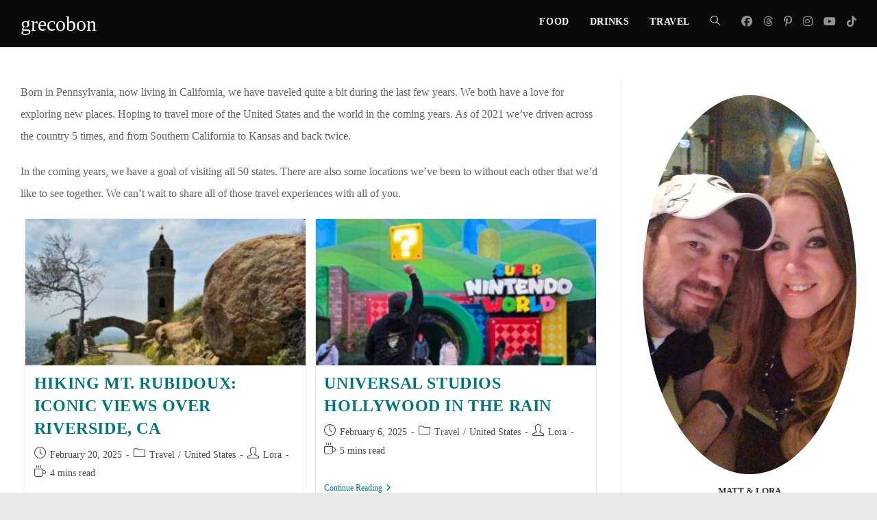

--- FILE ---
content_type: text/html; charset=UTF-8
request_url: https://www.grecobon.com/category/travel/usa/
body_size: 20847
content:
<!DOCTYPE html>
<html class="html" lang="en-US">
<head>
	<meta charset="UTF-8">
	<link rel="profile" href="https://gmpg.org/xfn/11">

	<meta name='robots' content='index, follow, max-image-preview:large, max-snippet:-1, max-video-preview:-1' />
	<style>img:is([sizes="auto" i], [sizes^="auto," i]) { contain-intrinsic-size: 3000px 1500px }</style>
	<meta name="viewport" content="width=device-width, initial-scale=1">
	<!-- This site is optimized with the Yoast SEO plugin v26.4 - https://yoast.com/wordpress/plugins/seo/ -->
	<title>United States Archives - grecobon</title>
	<meta name="description" content="USA Travels - after multiple road trips throughout the United States plus many weekend adventures, we are sharing our experiences." />
	<link rel="canonical" href="https://www.grecobon.com/category/travel/usa/" />
	<link rel="next" href="https://www.grecobon.com/category/travel/usa/page/2/" />
	<meta property="og:locale" content="en_US" />
	<meta property="og:type" content="article" />
	<meta property="og:title" content="United States Archives - grecobon" />
	<meta property="og:description" content="USA Travels - after multiple road trips throughout the United States plus many weekend adventures, we are sharing our experiences." />
	<meta property="og:url" content="https://www.grecobon.com/category/travel/usa/" />
	<meta property="og:site_name" content="grecobon" />
	<meta name="twitter:card" content="summary_large_image" />
	<meta name="twitter:site" content="@grecobon" />
	<script type="application/ld+json" class="yoast-schema-graph">{"@context":"https://schema.org","@graph":[{"@type":"CollectionPage","@id":"https://www.grecobon.com/category/travel/usa/","url":"https://www.grecobon.com/category/travel/usa/","name":"United States Archives - grecobon","isPartOf":{"@id":"https://www.grecobon.com/#website"},"primaryImageOfPage":{"@id":"https://www.grecobon.com/category/travel/usa/#primaryimage"},"image":{"@id":"https://www.grecobon.com/category/travel/usa/#primaryimage"},"thumbnailUrl":"https://www.grecobon.com/wp-content/uploads/2025/10/FI.jpg","description":"USA Travels - after multiple road trips throughout the United States plus many weekend adventures, we are sharing our experiences.","breadcrumb":{"@id":"https://www.grecobon.com/category/travel/usa/#breadcrumb"},"inLanguage":"en-US"},{"@type":"ImageObject","inLanguage":"en-US","@id":"https://www.grecobon.com/category/travel/usa/#primaryimage","url":"https://www.grecobon.com/wp-content/uploads/2025/10/FI.jpg","contentUrl":"https://www.grecobon.com/wp-content/uploads/2025/10/FI.jpg","width":1200,"height":628,"caption":"World Peace Bridge at Mt. Rubidoux in Riverside, CA"},{"@type":"BreadcrumbList","@id":"https://www.grecobon.com/category/travel/usa/#breadcrumb","itemListElement":[{"@type":"ListItem","position":1,"name":"Home","item":"https://www.grecobon.com/"},{"@type":"ListItem","position":2,"name":"Travel","item":"https://www.grecobon.com/category/travel/"},{"@type":"ListItem","position":3,"name":"United States"}]},{"@type":"WebSite","@id":"https://www.grecobon.com/#website","url":"https://www.grecobon.com/","name":"grecobon","description":"Food | Drink | Travel","publisher":{"@id":"https://www.grecobon.com/#organization"},"potentialAction":[{"@type":"SearchAction","target":{"@type":"EntryPoint","urlTemplate":"https://www.grecobon.com/?s={search_term_string}"},"query-input":{"@type":"PropertyValueSpecification","valueRequired":true,"valueName":"search_term_string"}}],"inLanguage":"en-US"},{"@type":"Organization","@id":"https://www.grecobon.com/#organization","name":"grecobon","url":"https://www.grecobon.com/","logo":{"@type":"ImageObject","inLanguage":"en-US","@id":"https://www.grecobon.com/#/schema/logo/image/","url":"https://www.grecobon.com/wp-content/uploads/2019/11/grecobonwordpress-e1587186601888.jpg","contentUrl":"https://www.grecobon.com/wp-content/uploads/2019/11/grecobonwordpress-e1587186601888.jpg","width":600,"height":254,"caption":"grecobon"},"image":{"@id":"https://www.grecobon.com/#/schema/logo/image/"},"sameAs":["https://www.facebook.com/grecobon","https://x.com/grecobon","https://www.instagram.com/grecobon","https://www.pinterest.com/grecobon","https://www.youtube.com/channel/UCciSjZPamYIBT7XNuOiAnEA"]}]}</script>
	<!-- / Yoast SEO plugin. -->


<link rel='dns-prefetch' href='//www.googletagmanager.com' />
<link rel='dns-prefetch' href='//pagead2.googlesyndication.com' />
<link rel="alternate" type="application/rss+xml" title="grecobon &raquo; Feed" href="https://www.grecobon.com/feed/" />
<link rel="alternate" type="application/rss+xml" title="grecobon &raquo; Comments Feed" href="https://www.grecobon.com/comments/feed/" />
<link rel="alternate" type="application/rss+xml" title="grecobon &raquo; United States Category Feed" href="https://www.grecobon.com/category/travel/usa/feed/" />
<script>(()=>{"use strict";const e=[400,500,600,700,800,900],t=e=>`wprm-min-${e}`,n=e=>`wprm-max-${e}`,s=new Set,o="ResizeObserver"in window,r=o?new ResizeObserver((e=>{for(const t of e)c(t.target)})):null,i=.5/(window.devicePixelRatio||1);function c(s){const o=s.getBoundingClientRect().width||0;for(let r=0;r<e.length;r++){const c=e[r],a=o<=c+i;o>c+i?s.classList.add(t(c)):s.classList.remove(t(c)),a?s.classList.add(n(c)):s.classList.remove(n(c))}}function a(e){s.has(e)||(s.add(e),r&&r.observe(e),c(e))}!function(e=document){e.querySelectorAll(".wprm-recipe").forEach(a)}();if(new MutationObserver((e=>{for(const t of e)for(const e of t.addedNodes)e instanceof Element&&(e.matches?.(".wprm-recipe")&&a(e),e.querySelectorAll?.(".wprm-recipe").forEach(a))})).observe(document.documentElement,{childList:!0,subtree:!0}),!o){let e=0;addEventListener("resize",(()=>{e&&cancelAnimationFrame(e),e=requestAnimationFrame((()=>s.forEach(c)))}),{passive:!0})}})();</script><script>
window._wpemojiSettings = {"baseUrl":"https:\/\/s.w.org\/images\/core\/emoji\/16.0.1\/72x72\/","ext":".png","svgUrl":"https:\/\/s.w.org\/images\/core\/emoji\/16.0.1\/svg\/","svgExt":".svg","source":{"concatemoji":"https:\/\/www.grecobon.com\/wp-includes\/js\/wp-emoji-release.min.js?ver=6.8.3"}};
/*! This file is auto-generated */
!function(s,n){var o,i,e;function c(e){try{var t={supportTests:e,timestamp:(new Date).valueOf()};sessionStorage.setItem(o,JSON.stringify(t))}catch(e){}}function p(e,t,n){e.clearRect(0,0,e.canvas.width,e.canvas.height),e.fillText(t,0,0);var t=new Uint32Array(e.getImageData(0,0,e.canvas.width,e.canvas.height).data),a=(e.clearRect(0,0,e.canvas.width,e.canvas.height),e.fillText(n,0,0),new Uint32Array(e.getImageData(0,0,e.canvas.width,e.canvas.height).data));return t.every(function(e,t){return e===a[t]})}function u(e,t){e.clearRect(0,0,e.canvas.width,e.canvas.height),e.fillText(t,0,0);for(var n=e.getImageData(16,16,1,1),a=0;a<n.data.length;a++)if(0!==n.data[a])return!1;return!0}function f(e,t,n,a){switch(t){case"flag":return n(e,"\ud83c\udff3\ufe0f\u200d\u26a7\ufe0f","\ud83c\udff3\ufe0f\u200b\u26a7\ufe0f")?!1:!n(e,"\ud83c\udde8\ud83c\uddf6","\ud83c\udde8\u200b\ud83c\uddf6")&&!n(e,"\ud83c\udff4\udb40\udc67\udb40\udc62\udb40\udc65\udb40\udc6e\udb40\udc67\udb40\udc7f","\ud83c\udff4\u200b\udb40\udc67\u200b\udb40\udc62\u200b\udb40\udc65\u200b\udb40\udc6e\u200b\udb40\udc67\u200b\udb40\udc7f");case"emoji":return!a(e,"\ud83e\udedf")}return!1}function g(e,t,n,a){var r="undefined"!=typeof WorkerGlobalScope&&self instanceof WorkerGlobalScope?new OffscreenCanvas(300,150):s.createElement("canvas"),o=r.getContext("2d",{willReadFrequently:!0}),i=(o.textBaseline="top",o.font="600 32px Arial",{});return e.forEach(function(e){i[e]=t(o,e,n,a)}),i}function t(e){var t=s.createElement("script");t.src=e,t.defer=!0,s.head.appendChild(t)}"undefined"!=typeof Promise&&(o="wpEmojiSettingsSupports",i=["flag","emoji"],n.supports={everything:!0,everythingExceptFlag:!0},e=new Promise(function(e){s.addEventListener("DOMContentLoaded",e,{once:!0})}),new Promise(function(t){var n=function(){try{var e=JSON.parse(sessionStorage.getItem(o));if("object"==typeof e&&"number"==typeof e.timestamp&&(new Date).valueOf()<e.timestamp+604800&&"object"==typeof e.supportTests)return e.supportTests}catch(e){}return null}();if(!n){if("undefined"!=typeof Worker&&"undefined"!=typeof OffscreenCanvas&&"undefined"!=typeof URL&&URL.createObjectURL&&"undefined"!=typeof Blob)try{var e="postMessage("+g.toString()+"("+[JSON.stringify(i),f.toString(),p.toString(),u.toString()].join(",")+"));",a=new Blob([e],{type:"text/javascript"}),r=new Worker(URL.createObjectURL(a),{name:"wpTestEmojiSupports"});return void(r.onmessage=function(e){c(n=e.data),r.terminate(),t(n)})}catch(e){}c(n=g(i,f,p,u))}t(n)}).then(function(e){for(var t in e)n.supports[t]=e[t],n.supports.everything=n.supports.everything&&n.supports[t],"flag"!==t&&(n.supports.everythingExceptFlag=n.supports.everythingExceptFlag&&n.supports[t]);n.supports.everythingExceptFlag=n.supports.everythingExceptFlag&&!n.supports.flag,n.DOMReady=!1,n.readyCallback=function(){n.DOMReady=!0}}).then(function(){return e}).then(function(){var e;n.supports.everything||(n.readyCallback(),(e=n.source||{}).concatemoji?t(e.concatemoji):e.wpemoji&&e.twemoji&&(t(e.twemoji),t(e.wpemoji)))}))}((window,document),window._wpemojiSettings);
</script>
<style id='wp-emoji-styles-inline-css'>

	img.wp-smiley, img.emoji {
		display: inline !important;
		border: none !important;
		box-shadow: none !important;
		height: 1em !important;
		width: 1em !important;
		margin: 0 0.07em !important;
		vertical-align: -0.1em !important;
		background: none !important;
		padding: 0 !important;
	}
</style>
<link rel='stylesheet' id='wp-block-library-css' href='https://www.grecobon.com/wp-includes/css/dist/block-library/style.min.css?ver=6.8.3' media='all' />
<style id='wp-block-library-theme-inline-css'>
.wp-block-audio :where(figcaption){color:#555;font-size:13px;text-align:center}.is-dark-theme .wp-block-audio :where(figcaption){color:#ffffffa6}.wp-block-audio{margin:0 0 1em}.wp-block-code{border:1px solid #ccc;border-radius:4px;font-family:Menlo,Consolas,monaco,monospace;padding:.8em 1em}.wp-block-embed :where(figcaption){color:#555;font-size:13px;text-align:center}.is-dark-theme .wp-block-embed :where(figcaption){color:#ffffffa6}.wp-block-embed{margin:0 0 1em}.blocks-gallery-caption{color:#555;font-size:13px;text-align:center}.is-dark-theme .blocks-gallery-caption{color:#ffffffa6}:root :where(.wp-block-image figcaption){color:#555;font-size:13px;text-align:center}.is-dark-theme :root :where(.wp-block-image figcaption){color:#ffffffa6}.wp-block-image{margin:0 0 1em}.wp-block-pullquote{border-bottom:4px solid;border-top:4px solid;color:currentColor;margin-bottom:1.75em}.wp-block-pullquote cite,.wp-block-pullquote footer,.wp-block-pullquote__citation{color:currentColor;font-size:.8125em;font-style:normal;text-transform:uppercase}.wp-block-quote{border-left:.25em solid;margin:0 0 1.75em;padding-left:1em}.wp-block-quote cite,.wp-block-quote footer{color:currentColor;font-size:.8125em;font-style:normal;position:relative}.wp-block-quote:where(.has-text-align-right){border-left:none;border-right:.25em solid;padding-left:0;padding-right:1em}.wp-block-quote:where(.has-text-align-center){border:none;padding-left:0}.wp-block-quote.is-large,.wp-block-quote.is-style-large,.wp-block-quote:where(.is-style-plain){border:none}.wp-block-search .wp-block-search__label{font-weight:700}.wp-block-search__button{border:1px solid #ccc;padding:.375em .625em}:where(.wp-block-group.has-background){padding:1.25em 2.375em}.wp-block-separator.has-css-opacity{opacity:.4}.wp-block-separator{border:none;border-bottom:2px solid;margin-left:auto;margin-right:auto}.wp-block-separator.has-alpha-channel-opacity{opacity:1}.wp-block-separator:not(.is-style-wide):not(.is-style-dots){width:100px}.wp-block-separator.has-background:not(.is-style-dots){border-bottom:none;height:1px}.wp-block-separator.has-background:not(.is-style-wide):not(.is-style-dots){height:2px}.wp-block-table{margin:0 0 1em}.wp-block-table td,.wp-block-table th{word-break:normal}.wp-block-table :where(figcaption){color:#555;font-size:13px;text-align:center}.is-dark-theme .wp-block-table :where(figcaption){color:#ffffffa6}.wp-block-video :where(figcaption){color:#555;font-size:13px;text-align:center}.is-dark-theme .wp-block-video :where(figcaption){color:#ffffffa6}.wp-block-video{margin:0 0 1em}:root :where(.wp-block-template-part.has-background){margin-bottom:0;margin-top:0;padding:1.25em 2.375em}
</style>
<style id='classic-theme-styles-inline-css'>
/*! This file is auto-generated */
.wp-block-button__link{color:#fff;background-color:#32373c;border-radius:9999px;box-shadow:none;text-decoration:none;padding:calc(.667em + 2px) calc(1.333em + 2px);font-size:1.125em}.wp-block-file__button{background:#32373c;color:#fff;text-decoration:none}
</style>
<link rel='stylesheet' id='wprm-public-css' href='https://www.grecobon.com/wp-content/plugins/wp-recipe-maker/dist/public-modern.css?ver=10.2.1' media='all' />
<style id='global-styles-inline-css'>
:root{--wp--preset--aspect-ratio--square: 1;--wp--preset--aspect-ratio--4-3: 4/3;--wp--preset--aspect-ratio--3-4: 3/4;--wp--preset--aspect-ratio--3-2: 3/2;--wp--preset--aspect-ratio--2-3: 2/3;--wp--preset--aspect-ratio--16-9: 16/9;--wp--preset--aspect-ratio--9-16: 9/16;--wp--preset--color--black: #000000;--wp--preset--color--cyan-bluish-gray: #abb8c3;--wp--preset--color--white: #ffffff;--wp--preset--color--pale-pink: #f78da7;--wp--preset--color--vivid-red: #cf2e2e;--wp--preset--color--luminous-vivid-orange: #ff6900;--wp--preset--color--luminous-vivid-amber: #fcb900;--wp--preset--color--light-green-cyan: #7bdcb5;--wp--preset--color--vivid-green-cyan: #00d084;--wp--preset--color--pale-cyan-blue: #8ed1fc;--wp--preset--color--vivid-cyan-blue: #0693e3;--wp--preset--color--vivid-purple: #9b51e0;--wp--preset--gradient--vivid-cyan-blue-to-vivid-purple: linear-gradient(135deg,rgba(6,147,227,1) 0%,rgb(155,81,224) 100%);--wp--preset--gradient--light-green-cyan-to-vivid-green-cyan: linear-gradient(135deg,rgb(122,220,180) 0%,rgb(0,208,130) 100%);--wp--preset--gradient--luminous-vivid-amber-to-luminous-vivid-orange: linear-gradient(135deg,rgba(252,185,0,1) 0%,rgba(255,105,0,1) 100%);--wp--preset--gradient--luminous-vivid-orange-to-vivid-red: linear-gradient(135deg,rgba(255,105,0,1) 0%,rgb(207,46,46) 100%);--wp--preset--gradient--very-light-gray-to-cyan-bluish-gray: linear-gradient(135deg,rgb(238,238,238) 0%,rgb(169,184,195) 100%);--wp--preset--gradient--cool-to-warm-spectrum: linear-gradient(135deg,rgb(74,234,220) 0%,rgb(151,120,209) 20%,rgb(207,42,186) 40%,rgb(238,44,130) 60%,rgb(251,105,98) 80%,rgb(254,248,76) 100%);--wp--preset--gradient--blush-light-purple: linear-gradient(135deg,rgb(255,206,236) 0%,rgb(152,150,240) 100%);--wp--preset--gradient--blush-bordeaux: linear-gradient(135deg,rgb(254,205,165) 0%,rgb(254,45,45) 50%,rgb(107,0,62) 100%);--wp--preset--gradient--luminous-dusk: linear-gradient(135deg,rgb(255,203,112) 0%,rgb(199,81,192) 50%,rgb(65,88,208) 100%);--wp--preset--gradient--pale-ocean: linear-gradient(135deg,rgb(255,245,203) 0%,rgb(182,227,212) 50%,rgb(51,167,181) 100%);--wp--preset--gradient--electric-grass: linear-gradient(135deg,rgb(202,248,128) 0%,rgb(113,206,126) 100%);--wp--preset--gradient--midnight: linear-gradient(135deg,rgb(2,3,129) 0%,rgb(40,116,252) 100%);--wp--preset--font-size--small: 13px;--wp--preset--font-size--medium: 20px;--wp--preset--font-size--large: 36px;--wp--preset--font-size--x-large: 42px;--wp--preset--spacing--20: 0.44rem;--wp--preset--spacing--30: 0.67rem;--wp--preset--spacing--40: 1rem;--wp--preset--spacing--50: 1.5rem;--wp--preset--spacing--60: 2.25rem;--wp--preset--spacing--70: 3.38rem;--wp--preset--spacing--80: 5.06rem;--wp--preset--shadow--natural: 6px 6px 9px rgba(0, 0, 0, 0.2);--wp--preset--shadow--deep: 12px 12px 50px rgba(0, 0, 0, 0.4);--wp--preset--shadow--sharp: 6px 6px 0px rgba(0, 0, 0, 0.2);--wp--preset--shadow--outlined: 6px 6px 0px -3px rgba(255, 255, 255, 1), 6px 6px rgba(0, 0, 0, 1);--wp--preset--shadow--crisp: 6px 6px 0px rgba(0, 0, 0, 1);}:where(.is-layout-flex){gap: 0.5em;}:where(.is-layout-grid){gap: 0.5em;}body .is-layout-flex{display: flex;}.is-layout-flex{flex-wrap: wrap;align-items: center;}.is-layout-flex > :is(*, div){margin: 0;}body .is-layout-grid{display: grid;}.is-layout-grid > :is(*, div){margin: 0;}:where(.wp-block-columns.is-layout-flex){gap: 2em;}:where(.wp-block-columns.is-layout-grid){gap: 2em;}:where(.wp-block-post-template.is-layout-flex){gap: 1.25em;}:where(.wp-block-post-template.is-layout-grid){gap: 1.25em;}.has-black-color{color: var(--wp--preset--color--black) !important;}.has-cyan-bluish-gray-color{color: var(--wp--preset--color--cyan-bluish-gray) !important;}.has-white-color{color: var(--wp--preset--color--white) !important;}.has-pale-pink-color{color: var(--wp--preset--color--pale-pink) !important;}.has-vivid-red-color{color: var(--wp--preset--color--vivid-red) !important;}.has-luminous-vivid-orange-color{color: var(--wp--preset--color--luminous-vivid-orange) !important;}.has-luminous-vivid-amber-color{color: var(--wp--preset--color--luminous-vivid-amber) !important;}.has-light-green-cyan-color{color: var(--wp--preset--color--light-green-cyan) !important;}.has-vivid-green-cyan-color{color: var(--wp--preset--color--vivid-green-cyan) !important;}.has-pale-cyan-blue-color{color: var(--wp--preset--color--pale-cyan-blue) !important;}.has-vivid-cyan-blue-color{color: var(--wp--preset--color--vivid-cyan-blue) !important;}.has-vivid-purple-color{color: var(--wp--preset--color--vivid-purple) !important;}.has-black-background-color{background-color: var(--wp--preset--color--black) !important;}.has-cyan-bluish-gray-background-color{background-color: var(--wp--preset--color--cyan-bluish-gray) !important;}.has-white-background-color{background-color: var(--wp--preset--color--white) !important;}.has-pale-pink-background-color{background-color: var(--wp--preset--color--pale-pink) !important;}.has-vivid-red-background-color{background-color: var(--wp--preset--color--vivid-red) !important;}.has-luminous-vivid-orange-background-color{background-color: var(--wp--preset--color--luminous-vivid-orange) !important;}.has-luminous-vivid-amber-background-color{background-color: var(--wp--preset--color--luminous-vivid-amber) !important;}.has-light-green-cyan-background-color{background-color: var(--wp--preset--color--light-green-cyan) !important;}.has-vivid-green-cyan-background-color{background-color: var(--wp--preset--color--vivid-green-cyan) !important;}.has-pale-cyan-blue-background-color{background-color: var(--wp--preset--color--pale-cyan-blue) !important;}.has-vivid-cyan-blue-background-color{background-color: var(--wp--preset--color--vivid-cyan-blue) !important;}.has-vivid-purple-background-color{background-color: var(--wp--preset--color--vivid-purple) !important;}.has-black-border-color{border-color: var(--wp--preset--color--black) !important;}.has-cyan-bluish-gray-border-color{border-color: var(--wp--preset--color--cyan-bluish-gray) !important;}.has-white-border-color{border-color: var(--wp--preset--color--white) !important;}.has-pale-pink-border-color{border-color: var(--wp--preset--color--pale-pink) !important;}.has-vivid-red-border-color{border-color: var(--wp--preset--color--vivid-red) !important;}.has-luminous-vivid-orange-border-color{border-color: var(--wp--preset--color--luminous-vivid-orange) !important;}.has-luminous-vivid-amber-border-color{border-color: var(--wp--preset--color--luminous-vivid-amber) !important;}.has-light-green-cyan-border-color{border-color: var(--wp--preset--color--light-green-cyan) !important;}.has-vivid-green-cyan-border-color{border-color: var(--wp--preset--color--vivid-green-cyan) !important;}.has-pale-cyan-blue-border-color{border-color: var(--wp--preset--color--pale-cyan-blue) !important;}.has-vivid-cyan-blue-border-color{border-color: var(--wp--preset--color--vivid-cyan-blue) !important;}.has-vivid-purple-border-color{border-color: var(--wp--preset--color--vivid-purple) !important;}.has-vivid-cyan-blue-to-vivid-purple-gradient-background{background: var(--wp--preset--gradient--vivid-cyan-blue-to-vivid-purple) !important;}.has-light-green-cyan-to-vivid-green-cyan-gradient-background{background: var(--wp--preset--gradient--light-green-cyan-to-vivid-green-cyan) !important;}.has-luminous-vivid-amber-to-luminous-vivid-orange-gradient-background{background: var(--wp--preset--gradient--luminous-vivid-amber-to-luminous-vivid-orange) !important;}.has-luminous-vivid-orange-to-vivid-red-gradient-background{background: var(--wp--preset--gradient--luminous-vivid-orange-to-vivid-red) !important;}.has-very-light-gray-to-cyan-bluish-gray-gradient-background{background: var(--wp--preset--gradient--very-light-gray-to-cyan-bluish-gray) !important;}.has-cool-to-warm-spectrum-gradient-background{background: var(--wp--preset--gradient--cool-to-warm-spectrum) !important;}.has-blush-light-purple-gradient-background{background: var(--wp--preset--gradient--blush-light-purple) !important;}.has-blush-bordeaux-gradient-background{background: var(--wp--preset--gradient--blush-bordeaux) !important;}.has-luminous-dusk-gradient-background{background: var(--wp--preset--gradient--luminous-dusk) !important;}.has-pale-ocean-gradient-background{background: var(--wp--preset--gradient--pale-ocean) !important;}.has-electric-grass-gradient-background{background: var(--wp--preset--gradient--electric-grass) !important;}.has-midnight-gradient-background{background: var(--wp--preset--gradient--midnight) !important;}.has-small-font-size{font-size: var(--wp--preset--font-size--small) !important;}.has-medium-font-size{font-size: var(--wp--preset--font-size--medium) !important;}.has-large-font-size{font-size: var(--wp--preset--font-size--large) !important;}.has-x-large-font-size{font-size: var(--wp--preset--font-size--x-large) !important;}
:where(.wp-block-post-template.is-layout-flex){gap: 1.25em;}:where(.wp-block-post-template.is-layout-grid){gap: 1.25em;}
:where(.wp-block-columns.is-layout-flex){gap: 2em;}:where(.wp-block-columns.is-layout-grid){gap: 2em;}
:root :where(.wp-block-pullquote){font-size: 1.5em;line-height: 1.6;}
</style>
<link rel='stylesheet' id='font-awesome-css' href='https://www.grecobon.com/wp-content/themes/oceanwp/assets/fonts/fontawesome/css/all.min.css?ver=6.7.2' media='all' />
<link rel='stylesheet' id='simple-line-icons-css' href='https://www.grecobon.com/wp-content/themes/oceanwp/assets/css/third/simple-line-icons.min.css?ver=2.4.0' media='all' />
<link rel='stylesheet' id='oceanwp-style-css' href='https://www.grecobon.com/wp-content/themes/oceanwp/assets/css/style.min.css?ver=4.1.1' media='all' />
<style id='oceanwp-style-inline-css'>
div.wpforms-container-full .wpforms-form input[type=submit]:hover,
			div.wpforms-container-full .wpforms-form input[type=submit]:focus,
			div.wpforms-container-full .wpforms-form input[type=submit]:active,
			div.wpforms-container-full .wpforms-form button[type=submit]:hover,
			div.wpforms-container-full .wpforms-form button[type=submit]:focus,
			div.wpforms-container-full .wpforms-form button[type=submit]:active,
			div.wpforms-container-full .wpforms-form .wpforms-page-button:hover,
			div.wpforms-container-full .wpforms-form .wpforms-page-button:active,
			div.wpforms-container-full .wpforms-form .wpforms-page-button:focus {
				border: none;
			}
</style>
<link rel="preload" class="mv-grow-style" href="https://www.grecobon.com/wp-content/plugins/social-pug/assets/dist/style-frontend-pro.css?ver=1.36.1" as="style"><noscript><link rel='stylesheet' id='dpsp-frontend-style-pro-css' href='https://www.grecobon.com/wp-content/plugins/social-pug/assets/dist/style-frontend-pro.css?ver=1.36.1' media='all' />
</noscript><style id='dpsp-frontend-style-pro-inline-css'>

				@media screen and ( max-width : 720px ) {
					.dpsp-content-wrapper.dpsp-hide-on-mobile,
					.dpsp-share-text.dpsp-hide-on-mobile {
						display: none;
					}
					.dpsp-has-spacing .dpsp-networks-btns-wrapper li {
						margin:0 2% 10px 0;
					}
					.dpsp-network-btn.dpsp-has-label:not(.dpsp-has-count) {
						max-height: 40px;
						padding: 0;
						justify-content: center;
					}
					.dpsp-content-wrapper.dpsp-size-small .dpsp-network-btn.dpsp-has-label:not(.dpsp-has-count){
						max-height: 32px;
					}
					.dpsp-content-wrapper.dpsp-size-large .dpsp-network-btn.dpsp-has-label:not(.dpsp-has-count){
						max-height: 46px;
					}
				}
			
</style>
<link rel='stylesheet' id='oe-widgets-style-css' href='https://www.grecobon.com/wp-content/plugins/ocean-extra/assets/css/widgets.css?ver=6.8.3' media='all' />
<script src="https://www.grecobon.com/wp-includes/js/jquery/jquery.min.js?ver=3.7.1" id="jquery-core-js"></script>
<script src="https://www.grecobon.com/wp-includes/js/jquery/jquery-migrate.min.js?ver=3.4.1" id="jquery-migrate-js"></script>

<!-- Google tag (gtag.js) snippet added by Site Kit -->
<!-- Google Analytics snippet added by Site Kit -->
<script src="https://www.googletagmanager.com/gtag/js?id=GT-T9B7WZ2" id="google_gtagjs-js" async></script>
<script id="google_gtagjs-js-after">
window.dataLayer = window.dataLayer || [];function gtag(){dataLayer.push(arguments);}
gtag("set","linker",{"domains":["www.grecobon.com"]});
gtag("js", new Date());
gtag("set", "developer_id.dZTNiMT", true);
gtag("config", "GT-T9B7WZ2");
</script>
<link rel="https://api.w.org/" href="https://www.grecobon.com/wp-json/" /><link rel="alternate" title="JSON" type="application/json" href="https://www.grecobon.com/wp-json/wp/v2/categories/944" /><link rel="EditURI" type="application/rsd+xml" title="RSD" href="https://www.grecobon.com/xmlrpc.php?rsd" />
<meta name="generator" content="WordPress 6.8.3" />
<meta name="generator" content="Site Kit by Google 1.166.0" /><style type="text/css"> .tippy-box[data-theme~="wprm"] { background-color: #333333; color: #FFFFFF; } .tippy-box[data-theme~="wprm"][data-placement^="top"] > .tippy-arrow::before { border-top-color: #333333; } .tippy-box[data-theme~="wprm"][data-placement^="bottom"] > .tippy-arrow::before { border-bottom-color: #333333; } .tippy-box[data-theme~="wprm"][data-placement^="left"] > .tippy-arrow::before { border-left-color: #333333; } .tippy-box[data-theme~="wprm"][data-placement^="right"] > .tippy-arrow::before { border-right-color: #333333; } .tippy-box[data-theme~="wprm"] a { color: #FFFFFF; } .wprm-comment-rating svg { width: 18px !important; height: 18px !important; } img.wprm-comment-rating { width: 90px !important; height: 18px !important; } body { --comment-rating-star-color: #343434; } body { --wprm-popup-font-size: 16px; } body { --wprm-popup-background: #ffffff; } body { --wprm-popup-title: #000000; } body { --wprm-popup-content: #444444; } body { --wprm-popup-button-background: #444444; } body { --wprm-popup-button-text: #ffffff; } body { --wprm-popup-accent: #747B2D; }</style><style type="text/css">.wprm-glossary-term {color: #5A822B;text-decoration: underline;cursor: help;}</style>
<!-- Google AdSense meta tags added by Site Kit -->
<meta name="google-adsense-platform-account" content="ca-host-pub-2644536267352236">
<meta name="google-adsense-platform-domain" content="sitekit.withgoogle.com">
<!-- End Google AdSense meta tags added by Site Kit -->
<meta name="hubbub-info" description="Hubbub 1.36.1">
<!-- Google Tag Manager snippet added by Site Kit -->
<script>
			( function( w, d, s, l, i ) {
				w[l] = w[l] || [];
				w[l].push( {'gtm.start': new Date().getTime(), event: 'gtm.js'} );
				var f = d.getElementsByTagName( s )[0],
					j = d.createElement( s ), dl = l != 'dataLayer' ? '&l=' + l : '';
				j.async = true;
				j.src = 'https://www.googletagmanager.com/gtm.js?id=' + i + dl;
				f.parentNode.insertBefore( j, f );
			} )( window, document, 'script', 'dataLayer', 'GTM-KMJTMB8' );
			
</script>

<!-- End Google Tag Manager snippet added by Site Kit -->

<!-- Google AdSense snippet added by Site Kit -->
<script async src="https://pagead2.googlesyndication.com/pagead/js/adsbygoogle.js?client=ca-pub-6222322714270443&amp;host=ca-host-pub-2644536267352236" crossorigin="anonymous"></script>

<!-- End Google AdSense snippet added by Site Kit -->
<link rel="icon" href="https://www.grecobon.com/wp-content/uploads/2020/04/cropped-iPiccy-Design-32x32.png" sizes="32x32" />
<link rel="icon" href="https://www.grecobon.com/wp-content/uploads/2020/04/cropped-iPiccy-Design-192x192.png" sizes="192x192" />
<link rel="apple-touch-icon" href="https://www.grecobon.com/wp-content/uploads/2020/04/cropped-iPiccy-Design-180x180.png" />
<meta name="msapplication-TileImage" content="https://www.grecobon.com/wp-content/uploads/2020/04/cropped-iPiccy-Design-270x270.png" />
<!-- OceanWP CSS -->
<style type="text/css">
/* Colors */a{color:#00767a}a .owp-icon use{stroke:#00767a}a:hover{color:#86d6c9}a:hover .owp-icon use{stroke:#86d6c9}body .theme-button,body input[type="submit"],body button[type="submit"],body button,body .button,body div.wpforms-container-full .wpforms-form input[type=submit],body div.wpforms-container-full .wpforms-form button[type=submit],body div.wpforms-container-full .wpforms-form .wpforms-page-button,.woocommerce-cart .wp-element-button,.woocommerce-checkout .wp-element-button,.wp-block-button__link{background-color:#86d6c9}body .theme-button,body input[type="submit"],body button[type="submit"],body button,body .button,body div.wpforms-container-full .wpforms-form input[type=submit],body div.wpforms-container-full .wpforms-form button[type=submit],body div.wpforms-container-full .wpforms-form .wpforms-page-button,.woocommerce-cart .wp-element-button,.woocommerce-checkout .wp-element-button,.wp-block-button__link{border-color:#ffffff}body .theme-button:hover,body input[type="submit"]:hover,body button[type="submit"]:hover,body button:hover,body .button:hover,body div.wpforms-container-full .wpforms-form input[type=submit]:hover,body div.wpforms-container-full .wpforms-form input[type=submit]:active,body div.wpforms-container-full .wpforms-form button[type=submit]:hover,body div.wpforms-container-full .wpforms-form button[type=submit]:active,body div.wpforms-container-full .wpforms-form .wpforms-page-button:hover,body div.wpforms-container-full .wpforms-form .wpforms-page-button:active,.woocommerce-cart .wp-element-button:hover,.woocommerce-checkout .wp-element-button:hover,.wp-block-button__link:hover{border-color:#ffffff}.site-breadcrumbs a:hover,.background-image-page-header .site-breadcrumbs a:hover{color:#86d6c9}.site-breadcrumbs a:hover .owp-icon use,.background-image-page-header .site-breadcrumbs a:hover .owp-icon use{stroke:#86d6c9}body{color:#636363}/* OceanWP Style Settings CSS */.theme-button,input[type="submit"],button[type="submit"],button,.button,body div.wpforms-container-full .wpforms-form input[type=submit],body div.wpforms-container-full .wpforms-form button[type=submit],body div.wpforms-container-full .wpforms-form .wpforms-page-button{border-style:solid}.theme-button,input[type="submit"],button[type="submit"],button,.button,body div.wpforms-container-full .wpforms-form input[type=submit],body div.wpforms-container-full .wpforms-form button[type=submit],body div.wpforms-container-full .wpforms-form .wpforms-page-button{border-width:1px}form input[type="text"],form input[type="password"],form input[type="email"],form input[type="url"],form input[type="date"],form input[type="month"],form input[type="time"],form input[type="datetime"],form input[type="datetime-local"],form input[type="week"],form input[type="number"],form input[type="search"],form input[type="tel"],form input[type="color"],form select,form textarea,.woocommerce .woocommerce-checkout .select2-container--default .select2-selection--single{border-style:solid}body div.wpforms-container-full .wpforms-form input[type=date],body div.wpforms-container-full .wpforms-form input[type=datetime],body div.wpforms-container-full .wpforms-form input[type=datetime-local],body div.wpforms-container-full .wpforms-form input[type=email],body div.wpforms-container-full .wpforms-form input[type=month],body div.wpforms-container-full .wpforms-form input[type=number],body div.wpforms-container-full .wpforms-form input[type=password],body div.wpforms-container-full .wpforms-form input[type=range],body div.wpforms-container-full .wpforms-form input[type=search],body div.wpforms-container-full .wpforms-form input[type=tel],body div.wpforms-container-full .wpforms-form input[type=text],body div.wpforms-container-full .wpforms-form input[type=time],body div.wpforms-container-full .wpforms-form input[type=url],body div.wpforms-container-full .wpforms-form input[type=week],body div.wpforms-container-full .wpforms-form select,body div.wpforms-container-full .wpforms-form textarea{border-style:solid}form input[type="text"],form input[type="password"],form input[type="email"],form input[type="url"],form input[type="date"],form input[type="month"],form input[type="time"],form input[type="datetime"],form input[type="datetime-local"],form input[type="week"],form input[type="number"],form input[type="search"],form input[type="tel"],form input[type="color"],form select,form textarea{border-radius:3px}body div.wpforms-container-full .wpforms-form input[type=date],body div.wpforms-container-full .wpforms-form input[type=datetime],body div.wpforms-container-full .wpforms-form input[type=datetime-local],body div.wpforms-container-full .wpforms-form input[type=email],body div.wpforms-container-full .wpforms-form input[type=month],body div.wpforms-container-full .wpforms-form input[type=number],body div.wpforms-container-full .wpforms-form input[type=password],body div.wpforms-container-full .wpforms-form input[type=range],body div.wpforms-container-full .wpforms-form input[type=search],body div.wpforms-container-full .wpforms-form input[type=tel],body div.wpforms-container-full .wpforms-form input[type=text],body div.wpforms-container-full .wpforms-form input[type=time],body div.wpforms-container-full .wpforms-form input[type=url],body div.wpforms-container-full .wpforms-form input[type=week],body div.wpforms-container-full .wpforms-form select,body div.wpforms-container-full .wpforms-form textarea{border-radius:3px}/* Header */#site-logo #site-logo-inner,.oceanwp-social-menu .social-menu-inner,#site-header.full_screen-header .menu-bar-inner,.after-header-content .after-header-content-inner{height:64px}#site-navigation-wrap .dropdown-menu >li >a,#site-navigation-wrap .dropdown-menu >li >span.opl-logout-link,.oceanwp-mobile-menu-icon a,.mobile-menu-close,.after-header-content-inner >a{line-height:64px}#site-header,.has-transparent-header .is-sticky #site-header,.has-vh-transparent .is-sticky #site-header.vertical-header,#searchform-header-replace{background-color:#0a0a0a}#site-header.has-header-media .overlay-header-media{background-color:rgba(10,0,0,0.26)}#site-header #site-logo #site-logo-inner a img,#site-header.center-header #site-navigation-wrap .middle-site-logo a img{max-height:144px}#site-logo a.site-logo-text{color:#ffffff}#site-navigation-wrap .dropdown-menu >li >a,.oceanwp-mobile-menu-icon a,#searchform-header-replace-close{color:#ffffff}#site-navigation-wrap .dropdown-menu >li >a .owp-icon use,.oceanwp-mobile-menu-icon a .owp-icon use,#searchform-header-replace-close .owp-icon use{stroke:#ffffff}#site-navigation-wrap .dropdown-menu >li >a:hover,.oceanwp-mobile-menu-icon a:hover,#searchform-header-replace-close:hover{color:#a5ddef}#site-navigation-wrap .dropdown-menu >li >a:hover .owp-icon use,.oceanwp-mobile-menu-icon a:hover .owp-icon use,#searchform-header-replace-close:hover .owp-icon use{stroke:#a5ddef}#site-navigation-wrap .dropdown-menu >.current-menu-item >a,#site-navigation-wrap .dropdown-menu >.current-menu-ancestor >a,#site-navigation-wrap .dropdown-menu >.current-menu-item >a:hover,#site-navigation-wrap .dropdown-menu >.current-menu-ancestor >a:hover{color:#ffffff}#site-navigation-wrap .dropdown-menu >li >a{background-color:rgba(238,238,34,0)}/* Topbar */#top-bar{padding:14px 0 14px 0}#top-bar-social li a{font-size:24px}/* Blog CSS */.ocean-single-post-header ul.meta-item li a:hover{color:#333333}/* Typography */body{font-family:Georgia,serif;font-size:16px;line-height:2}h1,h2,h3,h4,h5,h6,.theme-heading,.widget-title,.oceanwp-widget-recent-posts-title,.comment-reply-title,.entry-title,.sidebar-box .widget-title{line-height:1.4}h1{font-size:28px;line-height:1.4;text-transform:uppercase}h2{font-size:26px;line-height:1.5;text-transform:uppercase}h3{font-size:24px;line-height:1.4;text-transform:capitalize}h4{font-size:17px;line-height:1.4;text-transform:capitalize}h5{font-size:14px;line-height:1.4}h6{font-size:15px;line-height:1.4}.page-header .page-header-title,.page-header.background-image-page-header .page-header-title{font-size:32px;line-height:1.4}.page-header .page-subheading{font-size:15px;line-height:1.8}.site-breadcrumbs,.site-breadcrumbs a{font-size:13px;line-height:1.4;text-transform:capitalize}#top-bar-content,#top-bar-social-alt{font-size:12px;line-height:1.8;font-weight:600}#site-logo a.site-logo-text{font-family:Georgia,serif;font-size:30px;line-height:2.3}#site-navigation-wrap .dropdown-menu >li >a,#site-header.full_screen-header .fs-dropdown-menu >li >a,#site-header.top-header #site-navigation-wrap .dropdown-menu >li >a,#site-header.center-header #site-navigation-wrap .dropdown-menu >li >a,#site-header.medium-header #site-navigation-wrap .dropdown-menu >li >a,.oceanwp-mobile-menu-icon a{font-size:14px;font-weight:600;text-transform:uppercase}.dropdown-menu ul li a.menu-link,#site-header.full_screen-header .fs-dropdown-menu ul.sub-menu li a{font-size:12px;line-height:1.2;letter-spacing:.6px;text-transform:uppercase}.sidr-class-dropdown-menu li a,a.sidr-class-toggle-sidr-close,#mobile-dropdown ul li a,body #mobile-fullscreen ul li a{font-size:15px;line-height:1.8}.blog-entry.post .blog-entry-header .entry-title a{font-size:24px;line-height:1.4;font-weight:600}.ocean-single-post-header .single-post-title{font-size:34px;line-height:1.4;letter-spacing:.6px}.ocean-single-post-header ul.meta-item li,.ocean-single-post-header ul.meta-item li a{font-size:13px;line-height:1.4;letter-spacing:.6px}.ocean-single-post-header .post-author-name,.ocean-single-post-header .post-author-name a{font-size:14px;line-height:1.4;letter-spacing:.6px}.ocean-single-post-header .post-author-description{font-size:12px;line-height:1.4;letter-spacing:.6px}.single-post .entry-title{line-height:1.4;letter-spacing:.6px;text-transform:uppercase}.single-post ul.meta li,.single-post ul.meta li a{font-size:14px;line-height:1.4;letter-spacing:.6px}.sidebar-box .widget-title,.sidebar-box.widget_block .wp-block-heading{font-size:13px;line-height:1;letter-spacing:2.8px;font-weight:700}#footer-widgets .footer-box .widget-title{font-size:13px;line-height:1;letter-spacing:1px;font-weight:600;text-transform:uppercase}#footer-bottom #copyright{font-size:12px;line-height:1}#footer-bottom #footer-bottom-menu{font-size:12px;line-height:1}.woocommerce-store-notice.demo_store{line-height:2;letter-spacing:1.5px}.demo_store .woocommerce-store-notice__dismiss-link{line-height:2;letter-spacing:1.5px}.woocommerce ul.products li.product li.title h2,.woocommerce ul.products li.product li.title a{font-size:14px;line-height:1.5}.woocommerce ul.products li.product li.category,.woocommerce ul.products li.product li.category a{font-size:12px;line-height:1}.woocommerce ul.products li.product .price{font-size:18px;line-height:1}.woocommerce ul.products li.product .button,.woocommerce ul.products li.product .product-inner .added_to_cart{font-size:12px;line-height:1.5;letter-spacing:1px}.woocommerce ul.products li.owp-woo-cond-notice span,.woocommerce ul.products li.owp-woo-cond-notice a{font-size:16px;line-height:1;letter-spacing:1px;font-weight:600;text-transform:capitalize}.woocommerce div.product .product_title{font-size:24px;line-height:1.4;letter-spacing:.6px}.woocommerce div.product p.price{font-size:36px;line-height:1}.woocommerce .owp-btn-normal .summary form button.button,.woocommerce .owp-btn-big .summary form button.button,.woocommerce .owp-btn-very-big .summary form button.button{font-size:12px;line-height:1.5;letter-spacing:1px;text-transform:uppercase}.woocommerce div.owp-woo-single-cond-notice span,.woocommerce div.owp-woo-single-cond-notice a{font-size:18px;line-height:2;letter-spacing:1.5px;font-weight:600;text-transform:capitalize}.ocean-preloader--active .preloader-after-content{font-size:20px;line-height:1.8;letter-spacing:.6px}
</style></head>

<body class="archive category category-usa category-944 wp-embed-responsive wp-theme-oceanwp oceanwp-theme dropdown-mobile boxed-layout wrap-boxshadow no-header-border default-breakpoint has-sidebar content-right-sidebar page-header-disabled has-breadcrumbs has-blog-grid" itemscope="itemscope" itemtype="https://schema.org/Blog">

			<!-- Google Tag Manager (noscript) snippet added by Site Kit -->
		<noscript>
			<iframe src="https://www.googletagmanager.com/ns.html?id=GTM-KMJTMB8" height="0" width="0" style="display:none;visibility:hidden"></iframe>
		</noscript>
		<!-- End Google Tag Manager (noscript) snippet added by Site Kit -->
		
	
	<div id="outer-wrap" class="site clr">

		<a class="skip-link screen-reader-text" href="#main">Skip to content</a>

		
		<div id="wrap" class="clr">

			
			
<header id="site-header" class="minimal-header has-social clr" data-height="64" itemscope="itemscope" itemtype="https://schema.org/WPHeader" role="banner">

	
					
			<div id="site-header-inner" class="clr container">

				
				

<div id="site-logo" class="clr" itemscope itemtype="https://schema.org/Brand" >

	
	<div id="site-logo-inner" class="clr">

						<a href="https://www.grecobon.com/" rel="home" class="site-title site-logo-text" >grecobon</a>
				
	</div><!-- #site-logo-inner -->

	
	
</div><!-- #site-logo -->


<div class="oceanwp-social-menu clr simple-social">

	<div class="social-menu-inner clr">

		
			<ul aria-label="Social links">

				<li class="oceanwp-facebook"><a href="https://www.facebook.com/grecobon" aria-label="Facebook (opens in a new tab)" target="_blank" rel="noopener noreferrer"><i class=" fab fa-facebook" aria-hidden="true" role="img"></i></a></li><li class="oceanwp-threads"><a href="https://www.threads.com/@grecobon" aria-label="Threads (opens in a new tab)" target="_blank" rel="noopener noreferrer"><i class=" fa-brands fa-threads" aria-hidden="true" role="img"></i></a></li><li class="oceanwp-pinterest"><a href="https://www.pinterest.com/grecobon" aria-label="Pinterest (opens in a new tab)" target="_blank" rel="noopener noreferrer"><i class=" fab fa-pinterest-p" aria-hidden="true" role="img"></i></a></li><li class="oceanwp-instagram"><a href="http://www.instagram.com/grecobon" aria-label="Instagram (opens in a new tab)" target="_blank" rel="noopener noreferrer"><i class=" fab fa-instagram" aria-hidden="true" role="img"></i></a></li><li class="oceanwp-youtube"><a href="https://www.youtube.com/channel/UCciSjZPamYIBT7XNuOiAnEA/" aria-label="Youtube (opens in a new tab)" target="_blank" rel="noopener noreferrer"><i class=" fab fa-youtube" aria-hidden="true" role="img"></i></a></li><li class="oceanwp-tiktok"><a href="https://www.tiktok.com/@grecobon?lang=en" aria-label="TikTok (opens in a new tab)" target="_blank" rel="noopener noreferrer"><i class=" fab fa-tiktok" aria-hidden="true" role="img"></i></a></li>
			</ul>

		
	</div>

</div>
			<div id="site-navigation-wrap" class="clr">
			
			
			
			<nav id="site-navigation" class="navigation main-navigation clr" itemscope="itemscope" itemtype="https://schema.org/SiteNavigationElement" role="navigation" >

				<ul id="menu-main" class="main-menu dropdown-menu sf-menu"><li id="menu-item-8326" class="menu-item menu-item-type-post_type menu-item-object-page menu-item-8326"><a href="https://www.grecobon.com/food/" class="menu-link"><span class="text-wrap">FOOD</span></a></li><li id="menu-item-8327" class="menu-item menu-item-type-post_type menu-item-object-page menu-item-8327"><a href="https://www.grecobon.com/drinks/" class="menu-link"><span class="text-wrap">DRINKS</span></a></li><li id="menu-item-8328" class="menu-item menu-item-type-post_type menu-item-object-page menu-item-8328"><a href="https://www.grecobon.com/travel/" class="menu-link"><span class="text-wrap">TRAVEL</span></a></li><li class="search-toggle-li" ><a href="https://www.grecobon.com/#" class="site-search-toggle search-dropdown-toggle"><span class="screen-reader-text">Toggle website search</span><i class=" icon-magnifier" aria-hidden="true" role="img"></i></a></li></ul>
<div id="searchform-dropdown" class="header-searchform-wrap clr" >
	
<form aria-label="Search this website" role="search" method="get" class="searchform" action="https://www.grecobon.com/">	
	<input aria-label="Insert search query" type="search" id="ocean-search-form-1" class="field" autocomplete="off" placeholder="Search" name="s">
		</form>
</div><!-- #searchform-dropdown -->

			</nav><!-- #site-navigation -->

			
			
					</div><!-- #site-navigation-wrap -->
			
		
	
				
	
	<div class="oceanwp-mobile-menu-icon clr mobile-right">

		
		
		
		<a href="https://www.grecobon.com/#mobile-menu-toggle" class="mobile-menu"  aria-label="Mobile Menu">
							<i class="fa fa-bars" aria-hidden="true"></i>
								<span class="oceanwp-text">Menu</span>
				<span class="oceanwp-close-text">Close</span>
						</a>

		
		
		
	</div><!-- #oceanwp-mobile-menu-navbar -->

	

			</div><!-- #site-header-inner -->

			
<div id="mobile-dropdown" class="clr" >

	<nav class="clr has-social" itemscope="itemscope" itemtype="https://schema.org/SiteNavigationElement">

		
	<div id="mobile-nav" class="navigation clr">

		<ul id="menu-main-1" class="menu"><li class="menu-item menu-item-type-post_type menu-item-object-page menu-item-8326"><a href="https://www.grecobon.com/food/">FOOD</a></li>
<li class="menu-item menu-item-type-post_type menu-item-object-page menu-item-8327"><a href="https://www.grecobon.com/drinks/">DRINKS</a></li>
<li class="menu-item menu-item-type-post_type menu-item-object-page menu-item-8328"><a href="https://www.grecobon.com/travel/">TRAVEL</a></li>
</ul>
	</div>


<div class="oceanwp-social-menu clr simple-social">

	<div class="social-menu-inner clr">

		
			<ul aria-label="Social links">

				<li class="oceanwp-facebook"><a href="https://www.facebook.com/grecobon" aria-label="Facebook (opens in a new tab)" target="_blank" rel="noopener noreferrer"><i class=" fab fa-facebook" aria-hidden="true" role="img"></i></a></li><li class="oceanwp-threads"><a href="https://www.threads.com/@grecobon" aria-label="Threads (opens in a new tab)" target="_blank" rel="noopener noreferrer"><i class=" fa-brands fa-threads" aria-hidden="true" role="img"></i></a></li><li class="oceanwp-pinterest"><a href="https://www.pinterest.com/grecobon" aria-label="Pinterest (opens in a new tab)" target="_blank" rel="noopener noreferrer"><i class=" fab fa-pinterest-p" aria-hidden="true" role="img"></i></a></li><li class="oceanwp-instagram"><a href="http://www.instagram.com/grecobon" aria-label="Instagram (opens in a new tab)" target="_blank" rel="noopener noreferrer"><i class=" fab fa-instagram" aria-hidden="true" role="img"></i></a></li><li class="oceanwp-youtube"><a href="https://www.youtube.com/channel/UCciSjZPamYIBT7XNuOiAnEA/" aria-label="Youtube (opens in a new tab)" target="_blank" rel="noopener noreferrer"><i class=" fab fa-youtube" aria-hidden="true" role="img"></i></a></li><li class="oceanwp-tiktok"><a href="https://www.tiktok.com/@grecobon?lang=en" aria-label="TikTok (opens in a new tab)" target="_blank" rel="noopener noreferrer"><i class=" fab fa-tiktok" aria-hidden="true" role="img"></i></a></li>
			</ul>

		
	</div>

</div>

<div id="mobile-menu-search" class="clr">
	<form aria-label="Search this website" method="get" action="https://www.grecobon.com/" class="mobile-searchform">
		<input aria-label="Insert search query" value="" class="field" id="ocean-mobile-search-2" type="search" name="s" autocomplete="off" placeholder="Search" />
		<button aria-label="Submit search" type="submit" class="searchform-submit">
			<i class=" icon-magnifier" aria-hidden="true" role="img"></i>		</button>
					</form>
</div><!-- .mobile-menu-search -->

	</nav>

</div>

			
			
		
		
</header><!-- #site-header -->


			
			<main id="main" class="site-main clr"  role="main">

				
	
	<div id="content-wrap" class="container clr">

		
		<div id="primary" class="content-area clr">

			
			<div id="content" class="site-content clr">

				
			<div class="clr tax-desc">
				<p>Born in Pennsylvania, now living in California, we have traveled quite a bit during the last few years. We both have a love for exploring new places. Hoping to travel more of the United States and the world in the coming years. As of 2021 we’ve driven across the country 5 times, and from Southern California to Kansas and back twice.</p>
<p>In the coming years, we have a goal of visiting all 50 states. There are also some locations we’ve been to without each other that we’d like to see together. We can’t wait to share all of those travel experiences with all of you.</p>
			</div>

			
										<div id="blog-entries" class="entries clr oceanwp-row blog-grid">

							
							
								
								
	<article id="post-11979" class="blog-entry clr col span_1_of_2 col-1 grid-entry post-11979 post type-post status-publish format-standard has-post-thumbnail hentry category-travel category-usa tag-california tag-hiking entry has-media">

		<div class="blog-entry-inner clr">

			
<div class="thumbnail">

	<a href="https://www.grecobon.com/2025/02/mt-rubidoux/" class="thumbnail-link">

		<img width="300" height="157" src="https://www.grecobon.com/wp-content/uploads/2025/10/FI-300x157.jpg" class="attachment-medium size-medium wp-post-image" alt="Read more about the article Hiking Mt. Rubidoux: Iconic Views Over Riverside, CA" itemprop="image" decoding="async" srcset="https://www.grecobon.com/wp-content/uploads/2025/10/FI-300x157.jpg 300w, https://www.grecobon.com/wp-content/uploads/2025/10/FI-600x314.jpg 600w, https://www.grecobon.com/wp-content/uploads/2025/10/FI-150x79.jpg 150w, https://www.grecobon.com/wp-content/uploads/2025/10/FI-768x402.jpg 768w, https://www.grecobon.com/wp-content/uploads/2025/10/FI.jpg 1200w" sizes="(max-width: 300px) 100vw, 300px" />			<span class="overlay"></span>
			
	</a>

	
</div><!-- .thumbnail -->


<header class="blog-entry-header clr">
	<h2 class="blog-entry-title entry-title">
		<a href="https://www.grecobon.com/2025/02/mt-rubidoux/"  rel="bookmark">Hiking Mt. Rubidoux: Iconic Views Over Riverside, CA</a>
	</h2><!-- .blog-entry-title -->
</header><!-- .blog-entry-header -->


<ul class="meta obem-default clr" aria-label="Post details:">

	
		
					<li class="meta-date" itemprop="datePublished"><span class="screen-reader-text">Post published:</span><i class=" icon-clock" aria-hidden="true" role="img"></i>February 20, 2025</li>
		
		
		
		
		
	
		
		
		
					<li class="meta-cat"><span class="screen-reader-text">Post category:</span><i class=" icon-folder" aria-hidden="true" role="img"></i><a href="https://www.grecobon.com/category/travel/" rel="category tag">Travel</a><span class="owp-sep" aria-hidden="true">/</span><a href="https://www.grecobon.com/category/travel/usa/" rel="category tag">United States</a></li>
		
		
		
	
					<li class="meta-author" itemprop="name"><span class="screen-reader-text">Post author:</span><i class=" icon-user" aria-hidden="true" role="img"></i><a href="https://www.grecobon.com/author/lora/" title="Posts by Lora" rel="author"  itemprop="author" itemscope="itemscope" itemtype="https://schema.org/Person">Lora</a></li>
		
		
		
		
		
		
	
		
		
		
		
					<li class="meta-cat"><span class="screen-reader-text">Reading time:</span><i class=" icon-cup" aria-hidden="true" role="img"></i>4 mins read</li>
		
		
	
</ul>



<div class="blog-entry-readmore clr">
	
<a href="https://www.grecobon.com/2025/02/mt-rubidoux/" 
	>
	Continue Reading<span class="screen-reader-text">Hiking Mt. Rubidoux: Iconic Views Over Riverside, CA</span><i class=" fa fa-angle-right" aria-hidden="true" role="img"></i></a>

</div><!-- .blog-entry-readmore -->



<div class="blog-entry-summary clr" itemprop="text">

	
		<p>
			Mt. Rubidoux: A Scenic Escape Above Riverside Located just west of downtown Riverside, Mt. Rubidoux is one of the city’s most popular spots for runners and hikers. From the summit, you get a stunning bird’s-eye view of Riverside and the surrounding valleys. We had wanted to visit for a while—and we’re&hellip;		</p>

		
</div><!-- .blog-entry-summary -->


			
		</div><!-- .blog-entry-inner -->

	</article><!-- #post-## -->

	
								
							
								
								
	<article id="post-11977" class="blog-entry clr col span_1_of_2 col-2 grid-entry post-11977 post type-post status-publish format-standard has-post-thumbnail hentry category-travel category-usa tag-california tag-california-hollywood tag-theme-park entry has-media">

		<div class="blog-entry-inner clr">

			
<div class="thumbnail">

	<a href="https://www.grecobon.com/2025/02/universal-studios-rainy-day/" class="thumbnail-link">

		<img width="300" height="157" src="https://www.grecobon.com/wp-content/uploads/2025/09/UniversalRainFI-300x157.jpg" class="attachment-medium size-medium wp-post-image" alt="Read more about the article Universal Studios Hollywood in the Rain" itemprop="image" decoding="async" srcset="https://www.grecobon.com/wp-content/uploads/2025/09/UniversalRainFI-300x157.jpg 300w, https://www.grecobon.com/wp-content/uploads/2025/09/UniversalRainFI-600x314.jpg 600w, https://www.grecobon.com/wp-content/uploads/2025/09/UniversalRainFI-150x79.jpg 150w, https://www.grecobon.com/wp-content/uploads/2025/09/UniversalRainFI-768x402.jpg 768w, https://www.grecobon.com/wp-content/uploads/2025/09/UniversalRainFI.jpg 1200w" sizes="(max-width: 300px) 100vw, 300px" />			<span class="overlay"></span>
			
	</a>

	
</div><!-- .thumbnail -->


<header class="blog-entry-header clr">
	<h2 class="blog-entry-title entry-title">
		<a href="https://www.grecobon.com/2025/02/universal-studios-rainy-day/"  rel="bookmark">Universal Studios Hollywood in the Rain</a>
	</h2><!-- .blog-entry-title -->
</header><!-- .blog-entry-header -->


<ul class="meta obem-default clr" aria-label="Post details:">

	
		
					<li class="meta-date" itemprop="datePublished"><span class="screen-reader-text">Post published:</span><i class=" icon-clock" aria-hidden="true" role="img"></i>February 6, 2025</li>
		
		
		
		
		
	
		
		
		
					<li class="meta-cat"><span class="screen-reader-text">Post category:</span><i class=" icon-folder" aria-hidden="true" role="img"></i><a href="https://www.grecobon.com/category/travel/" rel="category tag">Travel</a><span class="owp-sep" aria-hidden="true">/</span><a href="https://www.grecobon.com/category/travel/usa/" rel="category tag">United States</a></li>
		
		
		
	
					<li class="meta-author" itemprop="name"><span class="screen-reader-text">Post author:</span><i class=" icon-user" aria-hidden="true" role="img"></i><a href="https://www.grecobon.com/author/lora/" title="Posts by Lora" rel="author"  itemprop="author" itemscope="itemscope" itemtype="https://schema.org/Person">Lora</a></li>
		
		
		
		
		
		
	
		
		
		
		
					<li class="meta-cat"><span class="screen-reader-text">Reading time:</span><i class=" icon-cup" aria-hidden="true" role="img"></i>5 mins read</li>
		
		
	
</ul>



<div class="blog-entry-readmore clr">
	
<a href="https://www.grecobon.com/2025/02/universal-studios-rainy-day/" 
	>
	Continue Reading<span class="screen-reader-text">Universal Studios Hollywood in the Rain</span><i class=" fa fa-angle-right" aria-hidden="true" role="img"></i></a>

</div><!-- .blog-entry-readmore -->



<div class="blog-entry-summary clr" itemprop="text">

	
		<p>
			Universal Studios Hollywood in the Rain: No Lines, Just Fun Have you ever wondered what it would be like to visit your favorite amusement park and not wait in any lines? Well, we’ve done that a few times. If you’re willing to brave the elements, you just may get your chance.&hellip;		</p>

		
</div><!-- .blog-entry-summary -->


			
		</div><!-- .blog-entry-inner -->

	</article><!-- #post-## -->

	
								
							
								
								
	<article id="post-11958" class="blog-entry clr col span_1_of_2 col-3 grid-entry post-11958 post type-post status-publish format-standard has-post-thumbnail hentry category-travel category-usa tag-california tag-california-hollywood tag-theme-park entry has-media">

		<div class="blog-entry-inner clr">

			
<div class="thumbnail">

	<a href="https://www.grecobon.com/2024/05/universal-studios-60th/" class="thumbnail-link">

		<img width="300" height="157" src="https://www.grecobon.com/wp-content/uploads/2024/05/UniversalStudios60thFI-300x157.jpg" class="attachment-medium size-medium wp-post-image" alt="Read more about the article Universal Studios 60th Anniversary | Special Edition Studio Tour Review" itemprop="image" decoding="async" srcset="https://www.grecobon.com/wp-content/uploads/2024/05/UniversalStudios60thFI-300x157.jpg 300w, https://www.grecobon.com/wp-content/uploads/2024/05/UniversalStudios60thFI-600x314.jpg 600w, https://www.grecobon.com/wp-content/uploads/2024/05/UniversalStudios60thFI-150x79.jpg 150w, https://www.grecobon.com/wp-content/uploads/2024/05/UniversalStudios60thFI-768x402.jpg 768w, https://www.grecobon.com/wp-content/uploads/2024/05/UniversalStudios60thFI.jpg 1200w" sizes="(max-width: 300px) 100vw, 300px" />			<span class="overlay"></span>
			
	</a>

	
</div><!-- .thumbnail -->


<header class="blog-entry-header clr">
	<h2 class="blog-entry-title entry-title">
		<a href="https://www.grecobon.com/2024/05/universal-studios-60th/"  rel="bookmark">Universal Studios 60th Anniversary | Special Edition Studio Tour Review</a>
	</h2><!-- .blog-entry-title -->
</header><!-- .blog-entry-header -->


<ul class="meta obem-default clr" aria-label="Post details:">

	
		
					<li class="meta-date" itemprop="datePublished"><span class="screen-reader-text">Post published:</span><i class=" icon-clock" aria-hidden="true" role="img"></i>May 8, 2024</li>
		
		
		
		
		
	
		
		
		
					<li class="meta-cat"><span class="screen-reader-text">Post category:</span><i class=" icon-folder" aria-hidden="true" role="img"></i><a href="https://www.grecobon.com/category/travel/" rel="category tag">Travel</a><span class="owp-sep" aria-hidden="true">/</span><a href="https://www.grecobon.com/category/travel/usa/" rel="category tag">United States</a></li>
		
		
		
	
					<li class="meta-author" itemprop="name"><span class="screen-reader-text">Post author:</span><i class=" icon-user" aria-hidden="true" role="img"></i><a href="https://www.grecobon.com/author/lora/" title="Posts by Lora" rel="author"  itemprop="author" itemscope="itemscope" itemtype="https://schema.org/Person">Lora</a></li>
		
		
		
		
		
		
	
		
		
		
		
					<li class="meta-cat"><span class="screen-reader-text">Reading time:</span><i class=" icon-cup" aria-hidden="true" role="img"></i>4 mins read</li>
		
		
	
</ul>



<div class="blog-entry-readmore clr">
	
<a href="https://www.grecobon.com/2024/05/universal-studios-60th/" 
	>
	Continue Reading<span class="screen-reader-text">Universal Studios 60th Anniversary | Special Edition Studio Tour Review</span><i class=" fa fa-angle-right" aria-hidden="true" role="img"></i></a>

</div><!-- .blog-entry-readmore -->



<div class="blog-entry-summary clr" itemprop="text">

	
		<p>
			Celebrating the Universal Studios 60th Anniversary with the Special Edition Studio Tour We recently made our way to Universal Studios Hollywood to kick off the Universal Studios 60th Anniversary celebration! This milestone was marked with exclusive merchandise, themed food offerings, and—most exciting of all—a Special Edition Studio Tour. This celebration ran&hellip;		</p>

		
</div><!-- .blog-entry-summary -->


			
		</div><!-- .blog-entry-inner -->

	</article><!-- #post-## -->

	
								
							
								
								
	<article id="post-11466" class="blog-entry clr col span_1_of_2 col-4 grid-entry post-11466 post type-post status-publish format-standard has-post-thumbnail hentry category-travel category-usa tag-america-the-beautiful-pass tag-arizona tag-arizona-grand-canyon-village tag-national-park tag-seven-natural-wonders-of-the-world tag-travel-with-dogs entry has-media">

		<div class="blog-entry-inner clr">

			
<div class="thumbnail">

	<a href="https://www.grecobon.com/2023/02/grand-canyon-national-park/" class="thumbnail-link">

		<img width="300" height="157" src="https://www.grecobon.com/wp-content/uploads/2023/02/GrandCanyonFI-300x157.jpg" class="attachment-medium size-medium wp-post-image" alt="Read more about the article Grand Canyon National Park" itemprop="image" decoding="async" loading="lazy" srcset="https://www.grecobon.com/wp-content/uploads/2023/02/GrandCanyonFI-300x157.jpg 300w, https://www.grecobon.com/wp-content/uploads/2023/02/GrandCanyonFI-600x314.jpg 600w, https://www.grecobon.com/wp-content/uploads/2023/02/GrandCanyonFI-150x79.jpg 150w, https://www.grecobon.com/wp-content/uploads/2023/02/GrandCanyonFI-768x402.jpg 768w, https://www.grecobon.com/wp-content/uploads/2023/02/GrandCanyonFI.jpg 1200w" sizes="auto, (max-width: 300px) 100vw, 300px" />			<span class="overlay"></span>
			
	</a>

	
</div><!-- .thumbnail -->


<header class="blog-entry-header clr">
	<h2 class="blog-entry-title entry-title">
		<a href="https://www.grecobon.com/2023/02/grand-canyon-national-park/"  rel="bookmark">Grand Canyon National Park</a>
	</h2><!-- .blog-entry-title -->
</header><!-- .blog-entry-header -->


<ul class="meta obem-default clr" aria-label="Post details:">

	
		
					<li class="meta-date" itemprop="datePublished"><span class="screen-reader-text">Post published:</span><i class=" icon-clock" aria-hidden="true" role="img"></i>February 21, 2023</li>
		
		
		
		
		
	
		
		
		
					<li class="meta-cat"><span class="screen-reader-text">Post category:</span><i class=" icon-folder" aria-hidden="true" role="img"></i><a href="https://www.grecobon.com/category/travel/" rel="category tag">Travel</a><span class="owp-sep" aria-hidden="true">/</span><a href="https://www.grecobon.com/category/travel/usa/" rel="category tag">United States</a></li>
		
		
		
	
					<li class="meta-author" itemprop="name"><span class="screen-reader-text">Post author:</span><i class=" icon-user" aria-hidden="true" role="img"></i><a href="https://www.grecobon.com/author/lora/" title="Posts by Lora" rel="author"  itemprop="author" itemscope="itemscope" itemtype="https://schema.org/Person">Lora</a></li>
		
		
		
		
		
		
	
		
		
		
		
					<li class="meta-cat"><span class="screen-reader-text">Reading time:</span><i class=" icon-cup" aria-hidden="true" role="img"></i>8 mins read</li>
		
		
	
</ul>



<div class="blog-entry-readmore clr">
	
<a href="https://www.grecobon.com/2023/02/grand-canyon-national-park/" 
	>
	Continue Reading<span class="screen-reader-text">Grand Canyon National Park</span><i class=" fa fa-angle-right" aria-hidden="true" role="img"></i></a>

</div><!-- .blog-entry-readmore -->



<div class="blog-entry-summary clr" itemprop="text">

	
		<p>
			Grand Canyon National Park - Gazing Upon Earth's Beauty On our drive home from Arizona Spring Training, we decided to take a longer route home to make a visit to Grand Canyon National Park. While Matt's visited a few times, it's always been on my bucket list to go. We did&hellip;		</p>

		
</div><!-- .blog-entry-summary -->


			
		</div><!-- .blog-entry-inner -->

	</article><!-- #post-## -->

	
								
							
								
								
	<article id="post-9446" class="blog-entry clr col span_1_of_2 col-5 grid-entry post-9446 post type-post status-publish format-standard has-post-thumbnail hentry category-stadium-tours category-travel category-usa tag-nevada tag-nevada-las-vegas tag-stadium-tours tag-united-states entry has-media">

		<div class="blog-entry-inner clr">

			
<div class="thumbnail">

	<a href="https://www.grecobon.com/2022/05/allegiant-stadium/" class="thumbnail-link">

		<img width="300" height="300" src="https://www.grecobon.com/wp-content/uploads/2022/05/RaidersStadiumFI-300x300.jpg" class="attachment-medium size-medium wp-post-image" alt="Read more about the article Allegiant Stadium" itemprop="image" decoding="async" loading="lazy" srcset="https://www.grecobon.com/wp-content/uploads/2022/05/RaidersStadiumFI-300x300.jpg 300w, https://www.grecobon.com/wp-content/uploads/2022/05/RaidersStadiumFI-150x150.jpg 150w, https://www.grecobon.com/wp-content/uploads/2022/05/RaidersStadiumFI-500x500.jpg 500w, https://www.grecobon.com/wp-content/uploads/2022/05/RaidersStadiumFI.jpg 600w" sizes="auto, (max-width: 300px) 100vw, 300px" />			<span class="overlay"></span>
			
	</a>

	
</div><!-- .thumbnail -->


<header class="blog-entry-header clr">
	<h2 class="blog-entry-title entry-title">
		<a href="https://www.grecobon.com/2022/05/allegiant-stadium/"  rel="bookmark">Allegiant Stadium</a>
	</h2><!-- .blog-entry-title -->
</header><!-- .blog-entry-header -->


<ul class="meta obem-default clr" aria-label="Post details:">

	
		
					<li class="meta-date" itemprop="datePublished"><span class="screen-reader-text">Post published:</span><i class=" icon-clock" aria-hidden="true" role="img"></i>May 17, 2022</li>
		
		
		
		
		
	
		
		
		
					<li class="meta-cat"><span class="screen-reader-text">Post category:</span><i class=" icon-folder" aria-hidden="true" role="img"></i><a href="https://www.grecobon.com/category/travel/stadium-tours/" rel="category tag">Stadium Tours</a><span class="owp-sep" aria-hidden="true">/</span><a href="https://www.grecobon.com/category/travel/" rel="category tag">Travel</a><span class="owp-sep" aria-hidden="true">/</span><a href="https://www.grecobon.com/category/travel/usa/" rel="category tag">United States</a></li>
		
		
		
	
					<li class="meta-author" itemprop="name"><span class="screen-reader-text">Post author:</span><i class=" icon-user" aria-hidden="true" role="img"></i><a href="https://www.grecobon.com/author/lora/" title="Posts by Lora" rel="author"  itemprop="author" itemscope="itemscope" itemtype="https://schema.org/Person">Lora</a></li>
		
		
		
		
		
		
	
		
		
		
		
					<li class="meta-cat"><span class="screen-reader-text">Reading time:</span><i class=" icon-cup" aria-hidden="true" role="img"></i>6 mins read</li>
		
		
	
</ul>



<div class="blog-entry-readmore clr">
	
<a href="https://www.grecobon.com/2022/05/allegiant-stadium/" 
	>
	Continue Reading<span class="screen-reader-text">Allegiant Stadium</span><i class=" fa fa-angle-right" aria-hidden="true" role="img"></i></a>

</div><!-- .blog-entry-readmore -->



<div class="blog-entry-summary clr" itemprop="text">

	
		<p>
			Allegiant Stadium - Home of the Las Vegas Raiders On a recent trip to Las Vegas, we decided to book a tour of Allegiant Stadium. This brand new $2 billion stadium took just under three years to build and was officially finished during the summer of 2020. Since we love sports&hellip;		</p>

		
</div><!-- .blog-entry-summary -->


			
		</div><!-- .blog-entry-inner -->

	</article><!-- #post-## -->

	
								
							
								
								
	<article id="post-9698" class="blog-entry clr col span_1_of_2 col-6 grid-entry post-9698 post type-post status-publish format-standard has-post-thumbnail hentry category-stadium-tours category-travel category-usa tag-california tag-california-san-diego tag-stadium-tours tag-united-states entry has-media">

		<div class="blog-entry-inner clr">

			
<div class="thumbnail">

	<a href="https://www.grecobon.com/2022/03/petco-park-tour/" class="thumbnail-link">

		<img width="300" height="300" src="https://www.grecobon.com/wp-content/uploads/2022/05/PetcoParkTourFI-300x300.jpg" class="attachment-medium size-medium wp-post-image" alt="Read more about the article Petco Park Tour" itemprop="image" decoding="async" loading="lazy" srcset="https://www.grecobon.com/wp-content/uploads/2022/05/PetcoParkTourFI-300x300.jpg 300w, https://www.grecobon.com/wp-content/uploads/2022/05/PetcoParkTourFI-150x150.jpg 150w, https://www.grecobon.com/wp-content/uploads/2022/05/PetcoParkTourFI.jpg 600w, https://www.grecobon.com/wp-content/uploads/2022/05/PetcoParkTourFI-500x500.jpg 500w" sizes="auto, (max-width: 300px) 100vw, 300px" />			<span class="overlay"></span>
			
	</a>

	
</div><!-- .thumbnail -->


<header class="blog-entry-header clr">
	<h2 class="blog-entry-title entry-title">
		<a href="https://www.grecobon.com/2022/03/petco-park-tour/"  rel="bookmark">Petco Park Tour</a>
	</h2><!-- .blog-entry-title -->
</header><!-- .blog-entry-header -->


<ul class="meta obem-default clr" aria-label="Post details:">

	
		
					<li class="meta-date" itemprop="datePublished"><span class="screen-reader-text">Post published:</span><i class=" icon-clock" aria-hidden="true" role="img"></i>March 19, 2022</li>
		
		
		
		
		
	
		
		
		
					<li class="meta-cat"><span class="screen-reader-text">Post category:</span><i class=" icon-folder" aria-hidden="true" role="img"></i><a href="https://www.grecobon.com/category/travel/stadium-tours/" rel="category tag">Stadium Tours</a><span class="owp-sep" aria-hidden="true">/</span><a href="https://www.grecobon.com/category/travel/" rel="category tag">Travel</a><span class="owp-sep" aria-hidden="true">/</span><a href="https://www.grecobon.com/category/travel/usa/" rel="category tag">United States</a></li>
		
		
		
	
					<li class="meta-author" itemprop="name"><span class="screen-reader-text">Post author:</span><i class=" icon-user" aria-hidden="true" role="img"></i><a href="https://www.grecobon.com/author/lora/" title="Posts by Lora" rel="author"  itemprop="author" itemscope="itemscope" itemtype="https://schema.org/Person">Lora</a></li>
		
		
		
		
		
		
	
		
		
		
		
					<li class="meta-cat"><span class="screen-reader-text">Reading time:</span><i class=" icon-cup" aria-hidden="true" role="img"></i>8 mins read</li>
		
		
	
</ul>



<div class="blog-entry-readmore clr">
	
<a href="https://www.grecobon.com/2022/03/petco-park-tour/" 
	>
	Continue Reading<span class="screen-reader-text">Petco Park Tour</span><i class=" fa fa-angle-right" aria-hidden="true" role="img"></i></a>

</div><!-- .blog-entry-readmore -->



<div class="blog-entry-summary clr" itemprop="text">

	
		<p>
			Petco Park Tour - We Finally Made It! After almost 8 years of living in Southern California, attending many games and other events, and even being former season ticket holders, we decided to finally see Petco from a different angle. We took the Petco Park tour as part of Matt's birthday&hellip;		</p>

		
</div><!-- .blog-entry-summary -->


			
		</div><!-- .blog-entry-inner -->

	</article><!-- #post-## -->

	
								
							
								
								
	<article id="post-9522" class="blog-entry clr col span_1_of_2 col-7 grid-entry post-9522 post type-post status-publish format-standard has-post-thumbnail hentry category-stadium-tours category-travel category-usa tag-california tag-california-inglewood tag-stadium-tours tag-united-states entry has-media">

		<div class="blog-entry-inner clr">

			
<div class="thumbnail">

	<a href="https://www.grecobon.com/2021/08/sofi-stadium/" class="thumbnail-link">

		<img width="300" height="300" src="https://www.grecobon.com/wp-content/uploads/2022/05/SoFiFeaturedImage-300x300.jpg" class="attachment-medium size-medium wp-post-image" alt="Read more about the article SoFi Stadium" itemprop="image" decoding="async" loading="lazy" srcset="https://www.grecobon.com/wp-content/uploads/2022/05/SoFiFeaturedImage-300x300.jpg 300w, https://www.grecobon.com/wp-content/uploads/2022/05/SoFiFeaturedImage-150x150.jpg 150w, https://www.grecobon.com/wp-content/uploads/2022/05/SoFiFeaturedImage-500x500.jpg 500w, https://www.grecobon.com/wp-content/uploads/2022/05/SoFiFeaturedImage.jpg 600w" sizes="auto, (max-width: 300px) 100vw, 300px" />			<span class="overlay"></span>
			
	</a>

	
</div><!-- .thumbnail -->


<header class="blog-entry-header clr">
	<h2 class="blog-entry-title entry-title">
		<a href="https://www.grecobon.com/2021/08/sofi-stadium/"  rel="bookmark">SoFi Stadium</a>
	</h2><!-- .blog-entry-title -->
</header><!-- .blog-entry-header -->


<ul class="meta obem-default clr" aria-label="Post details:">

	
		
					<li class="meta-date" itemprop="datePublished"><span class="screen-reader-text">Post published:</span><i class=" icon-clock" aria-hidden="true" role="img"></i>August 2, 2021</li>
		
		
		
		
		
	
		
		
		
					<li class="meta-cat"><span class="screen-reader-text">Post category:</span><i class=" icon-folder" aria-hidden="true" role="img"></i><a href="https://www.grecobon.com/category/travel/stadium-tours/" rel="category tag">Stadium Tours</a><span class="owp-sep" aria-hidden="true">/</span><a href="https://www.grecobon.com/category/travel/" rel="category tag">Travel</a><span class="owp-sep" aria-hidden="true">/</span><a href="https://www.grecobon.com/category/travel/usa/" rel="category tag">United States</a></li>
		
		
		
	
					<li class="meta-author" itemprop="name"><span class="screen-reader-text">Post author:</span><i class=" icon-user" aria-hidden="true" role="img"></i><a href="https://www.grecobon.com/author/lora/" title="Posts by Lora" rel="author"  itemprop="author" itemscope="itemscope" itemtype="https://schema.org/Person">Lora</a></li>
		
		
		
		
		
		
	
		
		
		
		
					<li class="meta-cat"><span class="screen-reader-text">Reading time:</span><i class=" icon-cup" aria-hidden="true" role="img"></i>7 mins read</li>
		
		
	
</ul>



<div class="blog-entry-readmore clr">
	
<a href="https://www.grecobon.com/2021/08/sofi-stadium/" 
	>
	Continue Reading<span class="screen-reader-text">SoFi Stadium</span><i class=" fa fa-angle-right" aria-hidden="true" role="img"></i></a>

</div><!-- .blog-entry-readmore -->



<div class="blog-entry-summary clr" itemprop="text">

	
		<p>
			SoFi Stadium - Home of the Los Angeles Chargers and Rams Looking for something new to do while my brother in law was visiting, we decided to take a tour of SoFi Stadium located in Inglewood, California. SoFi Stadium is home to both the Los Angeles Chargers and Los Angeles Rams&hellip;		</p>

		
</div><!-- .blog-entry-summary -->


			
		</div><!-- .blog-entry-inner -->

	</article><!-- #post-## -->

	
								
							
								
								
	<article id="post-6507" class="blog-entry clr col span_1_of_2 col-8 grid-entry post-6507 post type-post status-publish format-standard has-post-thumbnail hentry category-travel category-usa tag-knoebels tag-pennsylvania tag-pennsylvania-elysburg tag-suez-canal tag-united-states entry has-media">

		<div class="blog-entry-inner clr">

			
<div class="thumbnail">

	<a href="https://www.grecobon.com/2021/03/my-accidental-viral-photo/" class="thumbnail-link">

		<img width="300" height="300" src="https://www.grecobon.com/wp-content/uploads/2021/03/20210330KnoebelsSuezFI-300x300.jpg" class="attachment-medium size-medium wp-post-image" alt="Read more about the article My Accidental Viral Photo" itemprop="image" decoding="async" loading="lazy" srcset="https://www.grecobon.com/wp-content/uploads/2021/03/20210330KnoebelsSuezFI-300x300.jpg 300w, https://www.grecobon.com/wp-content/uploads/2021/03/20210330KnoebelsSuezFI-150x150.jpg 150w, https://www.grecobon.com/wp-content/uploads/2021/03/20210330KnoebelsSuezFI-500x500.jpg 500w, https://www.grecobon.com/wp-content/uploads/2021/03/20210330KnoebelsSuezFI.jpg 600w" sizes="auto, (max-width: 300px) 100vw, 300px" />			<span class="overlay"></span>
			
	</a>

	
</div><!-- .thumbnail -->


<header class="blog-entry-header clr">
	<h2 class="blog-entry-title entry-title">
		<a href="https://www.grecobon.com/2021/03/my-accidental-viral-photo/"  rel="bookmark">My Accidental Viral Photo</a>
	</h2><!-- .blog-entry-title -->
</header><!-- .blog-entry-header -->


<ul class="meta obem-default clr" aria-label="Post details:">

	
		
					<li class="meta-date" itemprop="datePublished"><span class="screen-reader-text">Post published:</span><i class=" icon-clock" aria-hidden="true" role="img"></i>March 30, 2021</li>
		
		
		
		
		
	
		
		
		
					<li class="meta-cat"><span class="screen-reader-text">Post category:</span><i class=" icon-folder" aria-hidden="true" role="img"></i><a href="https://www.grecobon.com/category/travel/" rel="category tag">Travel</a><span class="owp-sep" aria-hidden="true">/</span><a href="https://www.grecobon.com/category/travel/usa/" rel="category tag">United States</a></li>
		
		
		
	
					<li class="meta-author" itemprop="name"><span class="screen-reader-text">Post author:</span><i class=" icon-user" aria-hidden="true" role="img"></i><a href="https://www.grecobon.com/author/lora/" title="Posts by Lora" rel="author"  itemprop="author" itemscope="itemscope" itemtype="https://schema.org/Person">Lora</a></li>
		
		
		
		
		
		
	
		
		
		
		
					<li class="meta-cat"><span class="screen-reader-text">Reading time:</span><i class=" icon-cup" aria-hidden="true" role="img"></i>7 mins read</li>
		
		
	
</ul>



<div class="blog-entry-readmore clr">
	
<a href="https://www.grecobon.com/2021/03/my-accidental-viral-photo/" 
	>
	Continue Reading<span class="screen-reader-text">My Accidental Viral Photo</span><i class=" fa fa-angle-right" aria-hidden="true" role="img"></i></a>

</div><!-- .blog-entry-readmore -->



<div class="blog-entry-summary clr" itemprop="text">

	
		<p>
			my accidental viral photo and giving credit where it is due I did a thing. In this post I'll explain the story behind my accidental viral photo and where I went wrong. March 23, 2021 a giant container ship became stuck in the Suez Canal. The Suez is a major shipping&hellip;		</p>

		
</div><!-- .blog-entry-summary -->


			
		</div><!-- .blog-entry-inner -->

	</article><!-- #post-## -->

	
								
							
								
								
	<article id="post-5465" class="blog-entry clr col span_1_of_2 col-9 grid-entry post-5465 post type-post status-publish format-standard has-post-thumbnail hentry category-travel category-usa tag-california tag-california-san-diego tag-hiking tag-potato-chip-rock tag-united-states entry has-media">

		<div class="blog-entry-inner clr">

			
<div class="thumbnail">

	<a href="https://www.grecobon.com/2020/12/potato-chip-rock/" class="thumbnail-link">

		<img width="300" height="157" src="https://www.grecobon.com/wp-content/uploads/2020/12/FI-300x157.jpg" class="attachment-medium size-medium wp-post-image" alt="Read more about the article Potato Chip Rock" itemprop="image" decoding="async" loading="lazy" srcset="https://www.grecobon.com/wp-content/uploads/2020/12/FI-300x157.jpg 300w, https://www.grecobon.com/wp-content/uploads/2020/12/FI-600x314.jpg 600w, https://www.grecobon.com/wp-content/uploads/2020/12/FI-150x79.jpg 150w, https://www.grecobon.com/wp-content/uploads/2020/12/FI-768x402.jpg 768w, https://www.grecobon.com/wp-content/uploads/2020/12/FI.jpg 1200w" sizes="auto, (max-width: 300px) 100vw, 300px" />			<span class="overlay"></span>
			
	</a>

	
</div><!-- .thumbnail -->


<header class="blog-entry-header clr">
	<h2 class="blog-entry-title entry-title">
		<a href="https://www.grecobon.com/2020/12/potato-chip-rock/"  rel="bookmark">Potato Chip Rock</a>
	</h2><!-- .blog-entry-title -->
</header><!-- .blog-entry-header -->


<ul class="meta obem-default clr" aria-label="Post details:">

	
		
					<li class="meta-date" itemprop="datePublished"><span class="screen-reader-text">Post published:</span><i class=" icon-clock" aria-hidden="true" role="img"></i>December 27, 2020</li>
		
		
		
		
		
	
		
		
		
					<li class="meta-cat"><span class="screen-reader-text">Post category:</span><i class=" icon-folder" aria-hidden="true" role="img"></i><a href="https://www.grecobon.com/category/travel/" rel="category tag">Travel</a><span class="owp-sep" aria-hidden="true">/</span><a href="https://www.grecobon.com/category/travel/usa/" rel="category tag">United States</a></li>
		
		
		
	
					<li class="meta-author" itemprop="name"><span class="screen-reader-text">Post author:</span><i class=" icon-user" aria-hidden="true" role="img"></i><a href="https://www.grecobon.com/author/lora/" title="Posts by Lora" rel="author"  itemprop="author" itemscope="itemscope" itemtype="https://schema.org/Person">Lora</a></li>
		
		
		
		
		
		
	
		
		
		
		
					<li class="meta-cat"><span class="screen-reader-text">Reading time:</span><i class=" icon-cup" aria-hidden="true" role="img"></i>7 mins read</li>
		
		
	
</ul>



<div class="blog-entry-readmore clr">
	
<a href="https://www.grecobon.com/2020/12/potato-chip-rock/" 
	>
	Continue Reading<span class="screen-reader-text">Potato Chip Rock</span><i class=" fa fa-angle-right" aria-hidden="true" role="img"></i></a>

</div><!-- .blog-entry-readmore -->



<div class="blog-entry-summary clr" itemprop="text">

	
		<p>
			Potato Chip Rock - Proving how out of shape I really am. Potato Chip Rock, a natural tourist attraction I became aware of within the last year. I'm not sure when or how I first heard about it, but since then it's been on my radar. This thin rock that appears&hellip;		</p>

		
</div><!-- .blog-entry-summary -->


			
		</div><!-- .blog-entry-inner -->

	</article><!-- #post-## -->

	
								
							
								
								
	<article id="post-4195" class="blog-entry clr col span_1_of_2 col-10 grid-entry post-4195 post type-post status-publish format-standard has-post-thumbnail hentry category-travel category-usa tag-california tag-california-los-angeles tag-united-states entry has-media">

		<div class="blog-entry-inner clr">

			
<div class="thumbnail">

	<a href="https://www.grecobon.com/2020/08/bird-streets-of-los-angeles/" class="thumbnail-link">

		<img width="300" height="300" src="https://www.grecobon.com/wp-content/uploads/2021/02/20200820BirdStreetsFI-300x300.jpg" class="attachment-medium size-medium wp-post-image" alt="Read more about the article Bird Streets of Los Angeles" itemprop="image" decoding="async" loading="lazy" srcset="https://www.grecobon.com/wp-content/uploads/2021/02/20200820BirdStreetsFI-300x300.jpg 300w, https://www.grecobon.com/wp-content/uploads/2021/02/20200820BirdStreetsFI-150x150.jpg 150w, https://www.grecobon.com/wp-content/uploads/2021/02/20200820BirdStreetsFI-500x500.jpg 500w, https://www.grecobon.com/wp-content/uploads/2021/02/20200820BirdStreetsFI.jpg 600w" sizes="auto, (max-width: 300px) 100vw, 300px" />			<span class="overlay"></span>
			
	</a>

	
</div><!-- .thumbnail -->


<header class="blog-entry-header clr">
	<h2 class="blog-entry-title entry-title">
		<a href="https://www.grecobon.com/2020/08/bird-streets-of-los-angeles/"  rel="bookmark">Bird Streets of Los Angeles</a>
	</h2><!-- .blog-entry-title -->
</header><!-- .blog-entry-header -->


<ul class="meta obem-default clr" aria-label="Post details:">

	
		
					<li class="meta-date" itemprop="datePublished"><span class="screen-reader-text">Post published:</span><i class=" icon-clock" aria-hidden="true" role="img"></i>August 20, 2020</li>
		
		
		
		
		
	
		
		
		
					<li class="meta-cat"><span class="screen-reader-text">Post category:</span><i class=" icon-folder" aria-hidden="true" role="img"></i><a href="https://www.grecobon.com/category/travel/" rel="category tag">Travel</a><span class="owp-sep" aria-hidden="true">/</span><a href="https://www.grecobon.com/category/travel/usa/" rel="category tag">United States</a></li>
		
		
		
	
					<li class="meta-author" itemprop="name"><span class="screen-reader-text">Post author:</span><i class=" icon-user" aria-hidden="true" role="img"></i><a href="https://www.grecobon.com/author/lora/" title="Posts by Lora" rel="author"  itemprop="author" itemscope="itemscope" itemtype="https://schema.org/Person">Lora</a></li>
		
		
		
		
		
		
	
		
		
		
		
					<li class="meta-cat"><span class="screen-reader-text">Reading time:</span><i class=" icon-cup" aria-hidden="true" role="img"></i>3 mins read</li>
		
		
	
</ul>



<div class="blog-entry-readmore clr">
	
<a href="https://www.grecobon.com/2020/08/bird-streets-of-los-angeles/" 
	>
	Continue Reading<span class="screen-reader-text">Bird Streets of Los Angeles</span><i class=" fa fa-angle-right" aria-hidden="true" role="img"></i></a>

</div><!-- .blog-entry-readmore -->



<div class="blog-entry-summary clr" itemprop="text">

	
		<p>
			Bird Streets on a Sunday Afternoon We've started venturing out a bit more on the weekends. While, staying safe with COVID-19 restrictions, we have been exploring a bit more of the Southern California area. This particular day we decided to head to the Bird Streets. The Bird Streets? The Bird Streets&hellip;		</p>

		
</div><!-- .blog-entry-summary -->


			
		</div><!-- .blog-entry-inner -->

	</article><!-- #post-## -->

	
								
							
						</div><!-- #blog-entries -->

							<div class="page-jump clr"><div class="alignleft newer-posts"></div><div class="alignright older-posts"><a href="https://www.grecobon.com/category/travel/usa/page/2/">Older Posts <span aria-hidden="true">&rarr;</span></a></div></div>
					
				
			</div><!-- #content -->

			
		</div><!-- #primary -->

		

<aside id="right-sidebar" class="sidebar-container widget-area sidebar-primary" itemscope="itemscope" itemtype="https://schema.org/WPSideBar" role="complementary" aria-label="Primary Sidebar">

	
	<div id="right-sidebar-inner" class="clr">

		<div id="ocean_about_me-5" class="sidebar-box widget-oceanwp-about-me about-me-widget clr">
			<div class="oceanwp-about-me">

				<div class="oceanwp-about-me-avatar clr">

											<img src="https://www.grecobon.com/wp-content/uploads/2022/06/48377464_213062846284488_4309343891569508352_n.jpg" alt="" />
												<h3 class="oceanwp-about-me-name">Matt &amp; Lora</h3>
					
				</div><!-- .oceanwp-about-me-avatar -->

									<div class="oceanwp-about-me-text clr">				Hi! We're Matt & Lora.  Join us in our journey as we try new recipes, share old favorites, check out restaurants, travel experiences, and share our opinions on a variety of products.   
<br>
<button>
<a href="https://www.grecobon.com/about">Read More</a></button>				</div>
					
					<ul class="oceanwp-about-me-social style-light">
						<li class="facebook"><a href="https://www.facebook.com/grecobon/ " aria-label="Facebook" target="_blank" rel="noopener noreferrer"><i class=" fab fa-facebook" aria-hidden="true" role="img"></i></a><span class="screen-reader-text">Opens in a new tab</span></li><li class="instagram"><a href="https://www.instagram.com/grecobon/ " aria-label="Instagram" target="_blank" rel="noopener noreferrer"><i class=" fab fa-instagram" aria-hidden="true" role="img"></i></a><span class="screen-reader-text">Opens in a new tab</span></li><li class="pinterest"><a href="https://www.pinterest.com/grecobon/ " aria-label="Pinterest" target="_blank" rel="noopener noreferrer"><i class=" fab fa-pinterest-p" aria-hidden="true" role="img"></i></a><span class="screen-reader-text">Opens in a new tab</span></li>
					</ul>

				
			</div>

			</div><div id="block-22" class="sidebar-box widget_block clr">
<h2 class="wp-block-heading"></h2>
</div><div id="dpsp_top_shared_posts-2" class="sidebar-box widget_dpsp_top_shared_posts clr"><h4 class="widget-title">TOP SHARED</h4><div class="dpsp-top-shared-post"><a class="dpsp-top-shared-post-thumbnail" href="https://www.grecobon.com/2021/02/chicken-cordon-bleu/" title="Chicken Cordon Bleu - Simple, yet Savory"><img width="300" height="300" src="https://www.grecobon.com/wp-content/uploads/2021/02/20210205ChickenCordonBleuFI-300x300.jpg" class="attachment-medium size-medium wp-post-image" alt="Chicken Cordon Bleu" decoding="async" loading="lazy" srcset="https://www.grecobon.com/wp-content/uploads/2021/02/20210205ChickenCordonBleuFI-300x300.jpg 300w, https://www.grecobon.com/wp-content/uploads/2021/02/20210205ChickenCordonBleuFI-150x150.jpg 150w, https://www.grecobon.com/wp-content/uploads/2021/02/20210205ChickenCordonBleuFI-500x500.jpg 500w, https://www.grecobon.com/wp-content/uploads/2021/02/20210205ChickenCordonBleuFI.jpg 600w" sizes="auto, (max-width: 300px) 100vw, 300px" /></a><a class="dpsp-top-shared-post-title" href="https://www.grecobon.com/2021/02/chicken-cordon-bleu/" title="Chicken Cordon Bleu - Simple, yet Savory"><h3>Chicken Cordon Bleu - Simple, yet Savory</h3></a><p class="dpsp-top-shared-post-total-share-count"><span>Shares: </span><span>1046</span></p></div><div class="dpsp-top-shared-post"><a class="dpsp-top-shared-post-thumbnail" href="https://www.grecobon.com/2020/06/hot-bologna-a-coal-region-pennsylvania-delight/" title="Hot Bologna: A Coal Region, Pennsylvania Delight"><img width="300" height="157" src="https://www.grecobon.com/wp-content/uploads/2025/06/HotBolognaFI-300x157.jpg" class="attachment-medium size-medium wp-post-image" alt="" decoding="async" loading="lazy" srcset="https://www.grecobon.com/wp-content/uploads/2025/06/HotBolognaFI-300x157.jpg 300w, https://www.grecobon.com/wp-content/uploads/2025/06/HotBolognaFI-600x314.jpg 600w, https://www.grecobon.com/wp-content/uploads/2025/06/HotBolognaFI-150x79.jpg 150w, https://www.grecobon.com/wp-content/uploads/2025/06/HotBolognaFI-768x402.jpg 768w, https://www.grecobon.com/wp-content/uploads/2025/06/HotBolognaFI.jpg 1200w" sizes="auto, (max-width: 300px) 100vw, 300px" /></a><a class="dpsp-top-shared-post-title" href="https://www.grecobon.com/2020/06/hot-bologna-a-coal-region-pennsylvania-delight/" title="Hot Bologna: A Coal Region, Pennsylvania Delight"><h3>Hot Bologna: A Coal Region, Pennsylvania Delight</h3></a><p class="dpsp-top-shared-post-total-share-count"><span>Shares: </span><span>691</span></p></div><div class="dpsp-top-shared-post"><a class="dpsp-top-shared-post-thumbnail" href="https://www.grecobon.com/2020/05/bleenies-aka-potato-pancakes/" title="Bleenies, aka Potato Pancakes"><img width="300" height="157" src="https://www.grecobon.com/wp-content/uploads/2025/06/BleeniesFI-300x157.jpg" class="attachment-medium size-medium wp-post-image" alt="" decoding="async" loading="lazy" srcset="https://www.grecobon.com/wp-content/uploads/2025/06/BleeniesFI-300x157.jpg 300w, https://www.grecobon.com/wp-content/uploads/2025/06/BleeniesFI-600x314.jpg 600w, https://www.grecobon.com/wp-content/uploads/2025/06/BleeniesFI-150x79.jpg 150w, https://www.grecobon.com/wp-content/uploads/2025/06/BleeniesFI-768x402.jpg 768w, https://www.grecobon.com/wp-content/uploads/2025/06/BleeniesFI.jpg 1200w" sizes="auto, (max-width: 300px) 100vw, 300px" /></a><a class="dpsp-top-shared-post-title" href="https://www.grecobon.com/2020/05/bleenies-aka-potato-pancakes/" title="Bleenies, aka Potato Pancakes"><h3>Bleenies, aka Potato Pancakes</h3></a><p class="dpsp-top-shared-post-total-share-count"><span>Shares: </span><span>668</span></p></div></div><div id="block-19" class="sidebar-box widget_block clr">
<h2 class="wp-block-heading" id="most-popular-pin"></h2>
</div><div id="block-20" class="sidebar-box widget_block widget_media_image clr"><div class="wp-block-image">
<figure class="aligncenter size-large"><a href="https://www.grecobon.com/2022/11/november/"><img loading="lazy" decoding="async" width="600" height="314" src="https://www.grecobon.com/wp-content/uploads/2023/02/11-600x314.jpg" alt="" class="wp-image-11673" srcset="https://www.grecobon.com/wp-content/uploads/2023/02/11-600x314.jpg 600w, https://www.grecobon.com/wp-content/uploads/2023/02/11-300x157.jpg 300w, https://www.grecobon.com/wp-content/uploads/2023/02/11-150x79.jpg 150w, https://www.grecobon.com/wp-content/uploads/2023/02/11-768x402.jpg 768w, https://www.grecobon.com/wp-content/uploads/2023/02/11.jpg 1200w" sizes="auto, (max-width: 600px) 100vw, 600px" /></a></figure></div></div><div id="ocean_facebook-4" class="sidebar-box widget_facebook_likebox clr">
			<iframe src="https://www.facebook.com/plugins/likebox.php?href=http%3A%2F%2Fwww.facebook.com%2Fgrecobon&#038;width=300&#038;height=150&#038;colorscheme=light&#038;show_faces=true&#038;stream=false&#038;show_border=false&#038;header=false&#038;force_wall=false" scrolling="no" frameborder="0" style="border: none; overflow: hidden; width: 300px;  height: 150px; background: #fff"></iframe>
									</div><div id="text-11" class="sidebar-box widget_text clr"><h4 class="widget-title">DISCLAIMER</h4>			<div class="textwidget"><p>We may earn a small commission for our endorsement, recommendation, testimonial, and/or link to any products or services from this website.</p>
<ul>
<li><a href="https://www.grecobon.com/privacy-policy/" target="_blank" rel="noopener">PRIVACY POLICY</a></li>
<li><a href="https://www.grecobon.com/terms-of-service/" target="_blank" rel="noopener">TERMS &amp; CONDITIONS</a></li>
</ul>
<p>&nbsp;</p>
</div>
		</div>
	</div><!-- #sidebar-inner -->

	
</aside><!-- #right-sidebar -->


	</div><!-- #content-wrap -->

	

	</main><!-- #main -->

	
	
	
		
<footer id="footer" class="site-footer" itemscope="itemscope" itemtype="https://schema.org/WPFooter" role="contentinfo">

	
	<div id="footer-inner" class="clr">

		

<div id="footer-widgets" class="oceanwp-row clr">

	
	<div class="footer-widgets-inner container">

					<div class="footer-box span_1_of_4 col col-1">
				
		<div id="recent-posts-4" class="footer-widget widget_recent_entries clr">
		<h4 class="widget-title">MOST RECENT</h4>
		<ul>
											<li>
					<a href="https://www.grecobon.com/2025/08/the-beatles/">From Penny Lane to Abbey Road: A Beatles Fan&#8217;s Guide to the UK</a>
									</li>
					</ul>

		</div>			</div><!-- .footer-one-box -->

							<div class="footer-box span_1_of_4 col col-2">
					<div id="ocean_social_share-17" class="footer-widget widget-oceanwp-social-share social-share clr"><h4 class="widget-title">Share with Friends!</h4>				<ul class="owp-social-share style-minimal name-hidden">
					<li class="twitter"><a href="https://twitter.com/share?text=%%title%%%20on%20a%20Sunday%20Afternoon%20%%sep%%%20%%sitename%%&#038;url=https%3A%2F%2Fwww.grecobon.com%2F2020%2F08%2Fbird-streets-of-los-angeles%2F&#038;via=grecobon" title="Share on X"  onclick="owpShareOnClick( this.href );return false;"><span class="owp-icon-wrap"><svg class="owpss-icon" aria-labelledby="owpss-twitter-icon" role="img" viewBox="0 0 512 512" xmlns="http://www.w3.org/2000/svg">
								<path d="M389.2 48h70.6L305.6 224.2 487 464H345L233.7 318.6 106.5 464H35.8L200.7 275.5 26.8 48H172.4L272.9 180.9 389.2 48zM364.4 421.8h39.1L151.1 88h-42L364.4 421.8z"/>
							</svg></span></a></li><li class="facebook"><a href="https://www.facebook.com/sharer.php?u=https%3A%2F%2Fwww.grecobon.com%2F2020%2F08%2Fbird-streets-of-los-angeles%2F" title="Share on Facebook"  onclick="owpShareOnClick( this.href );return false;"><span class="owp-icon-wrap"><svg class="owpss-icon" aria-labelledby="owpss-facebook-icon" role="img" viewBox="0 0 512 512" xmlns="http://www.w3.org/2000/svg">
								<path d="M504 256C504 119 393 8 256 8S8 119 8 256c0 123.78 90.69 226.38 209.25 245V327.69h-63V256h63v-54.64c0-62.15
								37-96.48 93.67-96.48 27.14 0 55.52 4.84 55.52 4.84v61h-31.28c-30.8 0-40.41 19.12-40.41 38.73V256h68.78l-11
								71.69h-57.78V501C413.31 482.38 504 379.78 504 256z"/>
							</svg></span></a></li><li class="pinterest"><a href="https://www.pinterest.com/pin/create/button/?url=https%3A%2F%2Fwww.grecobon.com%2F2020%2F08%2Fbird-streets-of-los-angeles%2F&#038;media=https://www.grecobon.com/wp-content/uploads/2021/02/20200820BirdStreetsFI.jpg&#038;description=Bird+Streets+on+a+Sunday+Afternoon+We%27ve+started+venturing+out+a+bit+more+on+the+weekends.+While%2C+staying+safe+with+COVID-19+restrictions%2C+we+have+been+exploring+a+bit+more+of+the+Southern+California+area.+This+particular+day+we+decided+to%26hellip%3B" title="Share on Pinterest"  onclick="owpShareOnClick( this.href );return false;"><span class="owp-icon-wrap"><svg class="owpss-icon" aria-labelledby="owpss-pinterest-icon" role="img" viewBox="0 0 496 512" xmlns="http://www.w3.org/2000/svg">
								<path d="M496 256c0 137-111 248-248 248-25.6 0-50.2-3.9-73.4-11.1 10.1-16.5 25.2-43.5 30.8-65 3-11.6 15.4-59 15.4-59
								8.1 15.4 31.7 28.5 56.8 28.5 74.8 0 128.7-68.8 128.7-154.3 0-81.9-66.9-143.2-152.9-143.2-107 0-163.9 71.8-163.9
								150.1 0 36.4 19.4 81.7 50.3 96.1 4.7 2.2 7.2 1.2 8.3-3.3.8-3.4 5-20.3 6.9-28.1.6-2.5.3-4.7-1.7-7.1-10.1-12.5-18.3-35.3-18.3-56.6
								0-54.7 41.4-107.6 112-107.6 60.9 0 103.6 41.5 103.6 100.9 0 67.1-33.9 113.6-78 113.6-24.3 0-42.6-20.1-36.7-44.8
								7-29.5 20.5-61.3 20.5-82.6 0-19-10.2-34.9-31.4-34.9-24.9 0-44.9 25.7-44.9 60.2 0 22 7.4 36.8 7.4 36.8s-24.5 103.8-29
								123.2c-5 21.4-3 51.6-.9 71.2C65.4 450.9 0 361.1 0 256 0 119 111 8 248 8s248 111 248 248z"/>
							</svg></span></a></li><li class="linkedin"><a href="https://www.linkedin.com/shareArticle?mini=true&#038;url=https%3A%2F%2Fwww.grecobon.com%2F2020%2F08%2Fbird-streets-of-los-angeles%2F&#038;title=%%title%%%20on%20a%20Sunday%20Afternoon%20%%sep%%%20%%sitename%%&#038;summary=Bird+Streets+on+a+Sunday+Afternoon+We%27ve+started+venturing+out+a+bit+more+on+the+weekends.+While%2C+staying+safe+with+COVID-19+restrictions%2C+we+have+been+exploring+a+bit+more+of+the+Southern+California+area.+This+particular+day+we+decided+to%26hellip%3B&#038;source=https://www.grecobon.com/" title="Share on LinkedIn"  onclick="owpShareOnClick( this.href );return false;"><span class="owp-icon-wrap"><svg class="owpss-icon" aria-labelledby="owpss-linkedin-icon" role="img" viewBox="0 0 448 512" xmlns="http://www.w3.org/2000/svg">
								<path d="M416 32H31.9C14.3 32 0 46.5 0 64.3v383.4C0 465.5 14.3 480 31.9 480H416c17.6 0 32-14.5 32-32.3V64.3c0-17.8-14.4-32.3-32-32.3zM135.4
								416H69V202.2h66.5V416zm-33.2-243c-21.3 0-38.5-17.3-38.5-38.5S80.9 96 102.2 96c21.2 0 38.5 17.3 38.5 38.5 0 21.3-17.2 38.5-38.5 38.5zm282.1
								243h-66.4V312c0-24.8-.5-56.7-34.5-56.7-34.6 0-39.9 27-39.9 54.9V416h-66.4V202.2h63.7v29.2h.9c8.9-16.8 30.6-34.5 62.9-34.5 67.2 0 79.7 44.3 79.7 101.9V416z"/>
							</svg></span></a></li><li class="reddit"><a href="https://www.reddit.com/submit?url=https%3A%2F%2Fwww.grecobon.com%2F2020%2F08%2Fbird-streets-of-los-angeles%2F&#038;title=%%title%%%20on%20a%20Sunday%20Afternoon%20%%sep%%%20%%sitename%%" title="Share on Reddit"  onclick="owpShareOnClick( this.href );return false;"><span class="owp-icon-wrap"><svg class="owpss-icon" aria-labelledby="owpss-reddit-icon" role="img" viewBox="0 0 512 512" xmlns="http://www.w3.org/2000/svg">
								<path d="M201.5 305.5c-13.8 0-24.9-11.1-24.9-24.6 0-13.8 11.1-24.9 24.9-24.9 13.6 0 24.6 11.1 24.6 24.9 0 13.6-11.1 24.6-24.6
								24.6zM504 256c0 137-111 248-248 248S8 393 8 256 119 8 256 8s248 111 248 248zm-132.3-41.2c-9.4 0-17.7 3.9-23.8 10-22.4-15.5-52.6-25.5-86.1-26.6l17.4-78.3
								55.4 12.5c0 13.6 11.1 24.6 24.6 24.6 13.8 0 24.9-11.3 24.9-24.9s-11.1-24.9-24.9-24.9c-9.7 0-18 5.8-22.1 13.8l-61.2-13.6c-3-.8-6.1 1.4-6.9
								4.4l-19.1 86.4c-33.2 1.4-63.1 11.3-85.5 26.8-6.1-6.4-14.7-10.2-24.1-10.2-34.9 0-46.3 46.9-14.4 62.8-1.1 5-1.7 10.2-1.7 15.5 0 52.6 59.2
								95.2 132 95.2 73.1 0 132.3-42.6 132.3-95.2 0-5.3-.6-10.8-1.9-15.8 31.3-16 19.8-62.5-14.9-62.5zM302.8 331c-18.2 18.2-76.1 17.9-93.6
								0-2.2-2.2-6.1-2.2-8.3 0-2.5 2.5-2.5 6.4 0 8.6 22.8 22.8 87.3 22.8 110.2 0 2.5-2.2 2.5-6.1 0-8.6-2.2-2.2-6.1-2.2-8.3 0zm7.7-75c-13.6
								0-24.6 11.1-24.6 24.9 0 13.6 11.1 24.6 24.6 24.6 13.8 0 24.9-11.1 24.9-24.6 0-13.8-11-24.9-24.9-24.9z"/>
							</svg></span></a></li><li class="whatsapp"><a href="https://wa.me/?text=https%3A%2F%2Fwww.grecobon.com%2F2020%2F08%2Fbird-streets-of-los-angeles%2F" title="Share on WhatsApp"  onclick="owpShareOnClick( this.href );return false;"><span class="owp-icon-wrap"><svg class="owpss-icon" aria-labelledby="owpss-whatsapp-icon" role="img" viewBox="0 0 448 512" xmlns="http://www.w3.org/2000/svg">
								<path d="M380.9 97.1C339 55.1 283.2 32 223.9 32c-122.4 0-222 99.6-222 222 0 39.1 10.2 77.3 29.6 111L0 480l117.7-30.9c32.4 17.7
								68.9 27 106.1 27h.1c122.3 0 224.1-99.6 224.1-222 0-59.3-25.2-115-67.1-157zm-157 341.6c-33.2 0-65.7-8.9-94-25.7l-6.7-4-69.8 18.3L72
								359.2l-4.4-7c-18.5-29.4-28.2-63.3-28.2-98.2 0-101.7 82.8-184.5 184.6-184.5 49.3 0 95.6 19.2 130.4 54.1 34.8 34.9 56.2 81.2 56.1
								130.5 0 101.8-84.9 184.6-186.6 184.6zm101.2-138.2c-5.5-2.8-32.8-16.2-37.9-18-5.1-1.9-8.8-2.8-12.5 2.8-3.7 5.6-14.3 18-17.6 21.8-3.2
								3.7-6.5 4.2-12 1.4-32.6-16.3-54-29.1-75.5-66-5.7-9.8 5.7-9.1 16.3-30.3 1.8-3.7.9-6.9-.5-9.7-1.4-2.8-12.5-30.1-17.1-41.2-4.5-10.8-9.1-9.3-12.5-9.5-3.2-.2-6.9-.2-10.6-.2-3.7
								0-9.7 1.4-14.8 6.9-5.1 5.6-19.4 19-19.4 46.3 0 27.3 19.9 53.7 22.6 57.4 2.8 3.7 39.1 59.7 94.8 83.8 35.2 15.2 49 16.5 66.6 13.9 10.7-1.6
								32.8-13.4 37.4-26.4 4.6-13 4.6-24.1 3.2-26.4-1.3-2.5-5-3.9-10.5-6.6z"/>
							</svg></span></a></li>				</ul>

				
		
			</div><div id="ocean_social-17" class="footer-widget widget-oceanwp-social social-widget clr"><h4 class="widget-title">Follow Us</h4>
				<ul class="oceanwp-social-icons float style-simple">
					<li class="oceanwp-facebook"><a href="http://www.facebook.com/grecobon" aria-label="Facebook"  target="_blank" rel="noopener noreferrer"><i class=" fab fa-facebook" aria-hidden="true" role="img"></i></a><span class="screen-reader-text">Opens in a new tab</span></li><li class="oceanwp-instagram"><a href="http://www.instagram.com/grecobon" aria-label="Instagram"  target="_blank" rel="noopener noreferrer"><i class=" fab fa-instagram" aria-hidden="true" role="img"></i></a><span class="screen-reader-text">Opens in a new tab</span></li><li class="oceanwp-pinterest"><a href="http://www.pinterest.com/grecobon" aria-label="Pinterest"  target="_blank" rel="noopener noreferrer"><i class=" fab fa-pinterest-p" aria-hidden="true" role="img"></i></a><span class="screen-reader-text">Opens in a new tab</span></li><li class="oceanwp-youtube"><a href="https://www.youtube.com/channel/UCciSjZPamYIBT7XNuOiAnEA" aria-label="Youtube"  target="_blank" rel="noopener noreferrer"><i class=" fab fa-youtube" aria-hidden="true" role="img"></i></a><span class="screen-reader-text">Opens in a new tab</span></li><li class="oceanwp-tiktok"><a href="https://www.tiktok.com/@grecobon" aria-label="tiktok"  target="_blank" rel="noopener noreferrer"><i class=" fab fa-tiktok" aria-hidden="true" role="img"></i></a><span class="screen-reader-text">Opens in a new tab</span></li>				</ul>

				
			
		
			</div>				</div><!-- .footer-one-box -->
				
							<div class="footer-box span_1_of_4 col col-3 ">
					<div id="ocean_custom_links-10" class="footer-widget widget-oceanwp-custom-links custom-links-widget clr"><h4 class="widget-title">Affiliate Program and Disclaimer Information</h4><ul class="oceanwp-custom-links"><li><a href="https://www.grecobon.com/privacy-policy/" target="_blank" rel="noopener noreferrer">Privacy Policy</a><span class="screen-reader-text">Opens in a new tab</span></li><li><a href="https://www.grecobon.com/terms-of-service/" target="_blank" rel="noopener noreferrer">Terms &amp; Conditions</a><span class="screen-reader-text">Opens in a new tab</span></li></ul></div>				</div><!-- .footer-one-box -->
				
							<div class="footer-box span_1_of_4 col col-4">
					<div id="ocean_custom_header_logo-8" class="footer-widget widget-oceanwp-custom-header-logo custom-header-logo-widget clr">
				<div class="custom-header-logo clr left">

					

<div id="site-logo" class="clr" itemscope itemtype="https://schema.org/Brand" >

	
	<div id="site-logo-inner" class="clr">

						<a href="https://www.grecobon.com/" rel="home" class="site-title site-logo-text" >grecobon</a>
				
	</div><!-- #site-logo-inner -->

	
	
</div><!-- #site-logo -->


				</div>

			</div><div id="block-25" class="footer-widget widget_block widget_text clr">
<p><a href="https://projectfountain.com/?utm_source=grecobon&amp;utm_medium=footer&amp;utm_campaign=deedni-labs" target="_blank" rel="noreferrer noopener">A Deedni Labs Production</a></p>
</div>				</div><!-- .footer-box -->
				
			
	</div><!-- .container -->

	
</div><!-- #footer-widgets -->



<div id="footer-bottom" class="clr no-footer-nav">

	
	<div id="footer-bottom-inner" class="container clr">

		
		
			<div id="copyright" class="clr" role="contentinfo">
				Copyright 2026 - OceanWP Theme by Nick			</div><!-- #copyright -->

			
	</div><!-- #footer-bottom-inner -->

	
</div><!-- #footer-bottom -->


	</div><!-- #footer-inner -->

	
</footer><!-- #footer -->

	
	
</div><!-- #wrap -->


</div><!-- #outer-wrap -->



<a aria-label="Scroll to the top of the page" href="#" id="scroll-top" class="scroll-top-right"><i class=" fa fa-angle-up" aria-hidden="true" role="img"></i></a>




<script type="speculationrules">
{"prefetch":[{"source":"document","where":{"and":[{"href_matches":"\/*"},{"not":{"href_matches":["\/wp-*.php","\/wp-admin\/*","\/wp-content\/uploads\/*","\/wp-content\/*","\/wp-content\/plugins\/*","\/wp-content\/themes\/oceanwp\/*","\/*\\?(.+)"]}},{"not":{"selector_matches":"a[rel~=\"nofollow\"]"}},{"not":{"selector_matches":".no-prefetch, .no-prefetch a"}}]},"eagerness":"conservative"}]}
</script>
		<!-- Start of StatCounter Code -->
		<script>
			<!--
			var sc_project=11243230;
			var sc_security="abeac149";
					</script>
        <script type="text/javascript" src="https://www.statcounter.com/counter/counter.js" async></script>
		<noscript><div class="statcounter"><a title="web analytics" href="https://statcounter.com/"><img class="statcounter" src="https://c.statcounter.com/11243230/0/abeac149/0/" alt="web analytics" /></a></div></noscript>
		<!-- End of StatCounter Code -->
				<!-- Integrate Umami -->
		<script async defer
				src="https://analytics.deedni.com/script.js"
				data-website-id="21405e9e-24e3-4523-9e54-20f8b7867f42"
				data-do-not-track=true >
		</script>
		<!-- /Integrate Umami -->
		<script src="https://www.grecobon.com/wp-includes/js/imagesloaded.min.js?ver=5.0.0" id="imagesloaded-js"></script>
<script id="oceanwp-main-js-extra">
var oceanwpLocalize = {"nonce":"22b39aa307","isRTL":"","menuSearchStyle":"drop_down","mobileMenuSearchStyle":"disabled","sidrSource":null,"sidrDisplace":"1","sidrSide":"left","sidrDropdownTarget":"link","verticalHeaderTarget":"link","customScrollOffset":"0","customSelects":".woocommerce-ordering .orderby, #dropdown_product_cat, .widget_categories select, .widget_archive select, .single-product .variations_form .variations select","loadMoreLoadingText":"Loading...","ajax_url":"https:\/\/www.grecobon.com\/wp-admin\/admin-ajax.php","oe_mc_wpnonce":"d972718208"};
</script>
<script src="https://www.grecobon.com/wp-content/themes/oceanwp/assets/js/theme.min.js?ver=4.1.1" id="oceanwp-main-js"></script>
<script src="https://www.grecobon.com/wp-content/themes/oceanwp/assets/js/drop-down-mobile-menu.min.js?ver=4.1.1" id="oceanwp-drop-down-mobile-menu-js"></script>
<script src="https://www.grecobon.com/wp-content/themes/oceanwp/assets/js/drop-down-search.min.js?ver=4.1.1" id="oceanwp-drop-down-search-js"></script>
<script src="https://www.grecobon.com/wp-content/themes/oceanwp/assets/js/vendors/magnific-popup.min.js?ver=4.1.1" id="ow-magnific-popup-js"></script>
<script src="https://www.grecobon.com/wp-content/themes/oceanwp/assets/js/ow-lightbox.min.js?ver=4.1.1" id="oceanwp-lightbox-js"></script>
<script src="https://www.grecobon.com/wp-content/themes/oceanwp/assets/js/vendors/flickity.pkgd.min.js?ver=4.1.1" id="ow-flickity-js"></script>
<script src="https://www.grecobon.com/wp-content/themes/oceanwp/assets/js/ow-slider.min.js?ver=4.1.1" id="oceanwp-slider-js"></script>
<script src="https://www.grecobon.com/wp-content/themes/oceanwp/assets/js/scroll-effect.min.js?ver=4.1.1" id="oceanwp-scroll-effect-js"></script>
<script src="https://www.grecobon.com/wp-content/themes/oceanwp/assets/js/scroll-top.min.js?ver=4.1.1" id="oceanwp-scroll-top-js"></script>
<script src="https://www.grecobon.com/wp-content/themes/oceanwp/assets/js/select.min.js?ver=4.1.1" id="oceanwp-select-js"></script>
<script id="dpsp-frontend-js-pro-js-extra">
var dpsp_ajax_send_save_this_email = {"ajax_url":"https:\/\/www.grecobon.com\/wp-admin\/admin-ajax.php","dpsp_token":"a3b17f4c6c"};
</script>
<script async data-noptimize  data-cfasync="false" src="https://www.grecobon.com/wp-content/plugins/social-pug/assets/dist/front-end-free.js?ver=1.36.1" id="dpsp-frontend-js-pro-js"></script>
<script id="flickr-widget-script-js-extra">
var flickrWidgetParams = {"widgets":[]};
</script>
<script src="https://www.grecobon.com/wp-content/plugins/ocean-extra/includes/widgets/js/flickr.min.js?ver=6.8.3" id="flickr-widget-script-js"></script>
<script src="https://www.grecobon.com/wp-content/plugins/ocean-extra/includes/widgets/js/share.min.js?ver=6.8.3" id="oe-social-share-js"></script>
</body>
</html>


--- FILE ---
content_type: text/html; charset=utf-8
request_url: https://www.google.com/recaptcha/api2/aframe
body_size: 267
content:
<!DOCTYPE HTML><html><head><meta http-equiv="content-type" content="text/html; charset=UTF-8"></head><body><script nonce="pa6UXMj6cPkGLJdW4lTeiw">/** Anti-fraud and anti-abuse applications only. See google.com/recaptcha */ try{var clients={'sodar':'https://pagead2.googlesyndication.com/pagead/sodar?'};window.addEventListener("message",function(a){try{if(a.source===window.parent){var b=JSON.parse(a.data);var c=clients[b['id']];if(c){var d=document.createElement('img');d.src=c+b['params']+'&rc='+(localStorage.getItem("rc::a")?sessionStorage.getItem("rc::b"):"");window.document.body.appendChild(d);sessionStorage.setItem("rc::e",parseInt(sessionStorage.getItem("rc::e")||0)+1);localStorage.setItem("rc::h",'1768982024687');}}}catch(b){}});window.parent.postMessage("_grecaptcha_ready", "*");}catch(b){}</script></body></html>